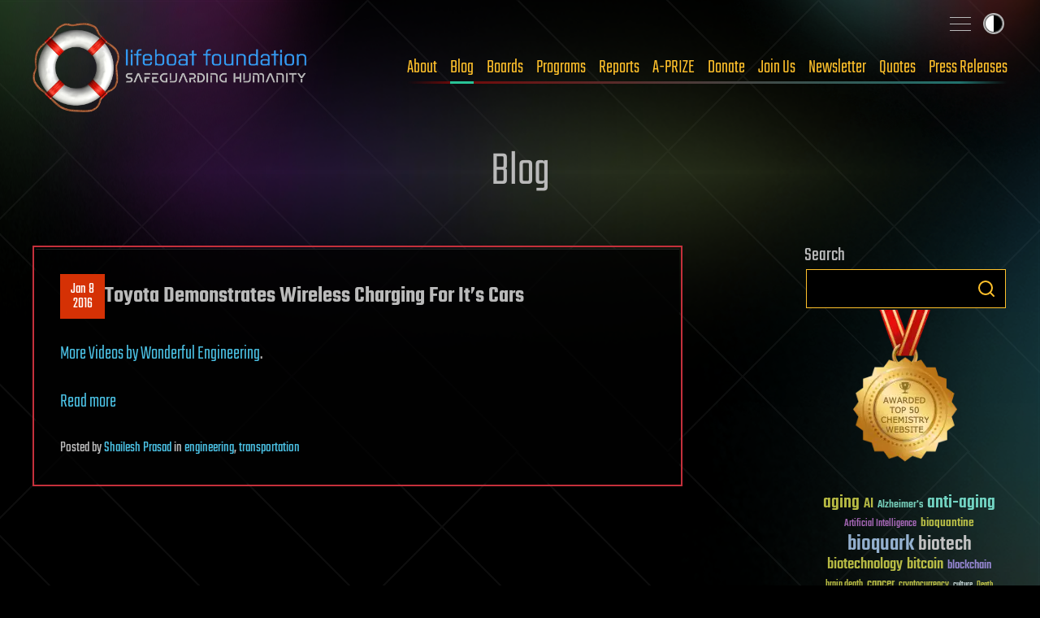

--- FILE ---
content_type: text/html; charset=UTF-8
request_url: https://russian.lifeboat.com/blog/2016/01/toyota-demonstrates-wireless-charging-for-its-cars
body_size: 27386
content:
<!doctype html>
<html lang="en-US">

<head>
	<meta charset="UTF-8">
	<meta name="viewport" content="width=device-width, initial-scale=1">
	<meta property="og:site_name" content="Lifeboat News: The Blog">
	<link rel="canonical" href="https://lifeboat.com/blog/2016/01/toyota-demonstrates-wireless-charging-for-its-cars" />
	<meta property="og:url" content="https://lifeboat.com/blog/2016/01/toyota-demonstrates-wireless-charging-for-its-cars">

<meta property="og:image" content="https://lifeboat.com/blog.images/toyota-demonstrates-wireless-charging-for-its-cars.jpg" />
<meta property="og:description" content="More Videos by Wonderful Engineering. Read more" />
<title>Toyota Demonstrates Wireless Charging For It’s Cars &#8211; Lifeboat News: The Blog</title>
<meta property="og:title" content="Toyota Demonstrates Wireless Charging For It’s Cars &#8211; Lifeboat News: The Blog" />
<meta property="twitter:title" content="Toyota Demonstrates Wireless Charging For It’s Cars &#8211; Lifeboat News: The Blog" />
<meta property="og:type" content="article" />
<meta property="twitter:card" content="summary_large_image" />
<meta property="twitter:creator" content="@LifeboatHQ" />
<meta property="twitter:site" content="@LifeboatHQ" />
<meta property="twitter:description" content="More Videos by Wonderful Engineering. Read more" />
<meta property="twitter:image" content="https://lifeboat.com/blog.images/toyota-demonstrates-wireless-charging-for-its-cars.jpg" />
<meta property="article:published_time" content="2016-01-08T04:48:33-06:00" />
<meta property="article:modified_time" content="2016-01-08T04:48:33-06:00" />
<meta name="publish_date" property="og:publish_date" content="2016-01-08T04:48:33-06:00" />
<meta property="og:updated_time" content="2016-01-08T04:48:33-06:00" />
<link rel='stylesheet' id='lifeboat-fonts-css' href='/fonts/fonts.css' media='all' />
<meta name='robots' content='max-image-preview:large' />
	<style>img:is([sizes="auto" i], [sizes^="auto," i]) { contain-intrinsic-size: 3000px 1500px }</style>
	<link rel='dns-prefetch' href='//lifeboat.com' />
<link rel="alternate" type="application/rss+xml" title="Lifeboat News: The Blog &raquo; Feed" href="https://lifeboat.com/blog/feed" />
<link rel="alternate" type="application/rss+xml" title="Lifeboat News: The Blog &raquo; Comments Feed" href="https://lifeboat.com/blog/comments/feed" />
<script>
window._wpemojiSettings = {"baseUrl":"https:\/\/s.w.org\/images\/core\/emoji\/16.0.1\/72x72\/","ext":".png","svgUrl":"https:\/\/s.w.org\/images\/core\/emoji\/16.0.1\/svg\/","svgExt":".svg","source":{"concatemoji":"https:\/\/lifeboat.com\/blog\/wp-includes\/js\/wp-emoji-release.min.js"}};
/*! This file is auto-generated */
!function(s,n){var o,i,e;function c(e){try{var t={supportTests:e,timestamp:(new Date).valueOf()};sessionStorage.setItem(o,JSON.stringify(t))}catch(e){}}function p(e,t,n){e.clearRect(0,0,e.canvas.width,e.canvas.height),e.fillText(t,0,0);var t=new Uint32Array(e.getImageData(0,0,e.canvas.width,e.canvas.height).data),a=(e.clearRect(0,0,e.canvas.width,e.canvas.height),e.fillText(n,0,0),new Uint32Array(e.getImageData(0,0,e.canvas.width,e.canvas.height).data));return t.every(function(e,t){return e===a[t]})}function u(e,t){e.clearRect(0,0,e.canvas.width,e.canvas.height),e.fillText(t,0,0);for(var n=e.getImageData(16,16,1,1),a=0;a<n.data.length;a++)if(0!==n.data[a])return!1;return!0}function f(e,t,n,a){switch(t){case"flag":return n(e,"\ud83c\udff3\ufe0f\u200d\u26a7\ufe0f","\ud83c\udff3\ufe0f\u200b\u26a7\ufe0f")?!1:!n(e,"\ud83c\udde8\ud83c\uddf6","\ud83c\udde8\u200b\ud83c\uddf6")&&!n(e,"\ud83c\udff4\udb40\udc67\udb40\udc62\udb40\udc65\udb40\udc6e\udb40\udc67\udb40\udc7f","\ud83c\udff4\u200b\udb40\udc67\u200b\udb40\udc62\u200b\udb40\udc65\u200b\udb40\udc6e\u200b\udb40\udc67\u200b\udb40\udc7f");case"emoji":return!a(e,"\ud83e\udedf")}return!1}function g(e,t,n,a){var r="undefined"!=typeof WorkerGlobalScope&&self instanceof WorkerGlobalScope?new OffscreenCanvas(300,150):s.createElement("canvas"),o=r.getContext("2d",{willReadFrequently:!0}),i=(o.textBaseline="top",o.font="600 32px Arial",{});return e.forEach(function(e){i[e]=t(o,e,n,a)}),i}function t(e){var t=s.createElement("script");t.src=e,t.defer=!0,s.head.appendChild(t)}"undefined"!=typeof Promise&&(o="wpEmojiSettingsSupports",i=["flag","emoji"],n.supports={everything:!0,everythingExceptFlag:!0},e=new Promise(function(e){s.addEventListener("DOMContentLoaded",e,{once:!0})}),new Promise(function(t){var n=function(){try{var e=JSON.parse(sessionStorage.getItem(o));if("object"==typeof e&&"number"==typeof e.timestamp&&(new Date).valueOf()<e.timestamp+604800&&"object"==typeof e.supportTests)return e.supportTests}catch(e){}return null}();if(!n){if("undefined"!=typeof Worker&&"undefined"!=typeof OffscreenCanvas&&"undefined"!=typeof URL&&URL.createObjectURL&&"undefined"!=typeof Blob)try{var e="postMessage("+g.toString()+"("+[JSON.stringify(i),f.toString(),p.toString(),u.toString()].join(",")+"));",a=new Blob([e],{type:"text/javascript"}),r=new Worker(URL.createObjectURL(a),{name:"wpTestEmojiSupports"});return void(r.onmessage=function(e){c(n=e.data),r.terminate(),t(n)})}catch(e){}c(n=g(i,f,p,u))}t(n)}).then(function(e){for(var t in e)n.supports[t]=e[t],n.supports.everything=n.supports.everything&&n.supports[t],"flag"!==t&&(n.supports.everythingExceptFlag=n.supports.everythingExceptFlag&&n.supports[t]);n.supports.everythingExceptFlag=n.supports.everythingExceptFlag&&!n.supports.flag,n.DOMReady=!1,n.readyCallback=function(){n.DOMReady=!0}}).then(function(){return e}).then(function(){var e;n.supports.everything||(n.readyCallback(),(e=n.source||{}).concatemoji?t(e.concatemoji):e.wpemoji&&e.twemoji&&(t(e.twemoji),t(e.wpemoji)))}))}((window,document),window._wpemojiSettings);
</script>
<style id='wp-emoji-styles-inline-css'>

	img.wp-smiley, img.emoji {
		display: inline !important;
		border: none !important;
		box-shadow: none !important;
		height: 1em !important;
		width: 1em !important;
		margin: 0 0.07em !important;
		vertical-align: -0.1em !important;
		background: none !important;
		padding: 0 !important;
	}
</style>
<link rel='stylesheet' id='wp-block-library-css' href='https://lifeboat.com/blog/wp-includes/css/dist/block-library/style.min.css' media='all' />
<style id='classic-theme-styles-inline-css'>
/*! This file is auto-generated */
.wp-block-button__link{color:#fff;background-color:#32373c;border-radius:9999px;box-shadow:none;text-decoration:none;padding:calc(.667em + 2px) calc(1.333em + 2px);font-size:1.125em}.wp-block-file__button{background:#32373c;color:#fff;text-decoration:none}
</style>
<style id='global-styles-inline-css'>
:root{--wp--preset--aspect-ratio--square: 1;--wp--preset--aspect-ratio--4-3: 4/3;--wp--preset--aspect-ratio--3-4: 3/4;--wp--preset--aspect-ratio--3-2: 3/2;--wp--preset--aspect-ratio--2-3: 2/3;--wp--preset--aspect-ratio--16-9: 16/9;--wp--preset--aspect-ratio--9-16: 9/16;--wp--preset--color--black: #000000;--wp--preset--color--cyan-bluish-gray: #abb8c3;--wp--preset--color--white: #ffffff;--wp--preset--color--pale-pink: #f78da7;--wp--preset--color--vivid-red: #cf2e2e;--wp--preset--color--luminous-vivid-orange: #ff6900;--wp--preset--color--luminous-vivid-amber: #fcb900;--wp--preset--color--light-green-cyan: #7bdcb5;--wp--preset--color--vivid-green-cyan: #00d084;--wp--preset--color--pale-cyan-blue: #8ed1fc;--wp--preset--color--vivid-cyan-blue: #0693e3;--wp--preset--color--vivid-purple: #9b51e0;--wp--preset--gradient--vivid-cyan-blue-to-vivid-purple: linear-gradient(135deg,rgba(6,147,227,1) 0%,rgb(155,81,224) 100%);--wp--preset--gradient--light-green-cyan-to-vivid-green-cyan: linear-gradient(135deg,rgb(122,220,180) 0%,rgb(0,208,130) 100%);--wp--preset--gradient--luminous-vivid-amber-to-luminous-vivid-orange: linear-gradient(135deg,rgba(252,185,0,1) 0%,rgba(255,105,0,1) 100%);--wp--preset--gradient--luminous-vivid-orange-to-vivid-red: linear-gradient(135deg,rgba(255,105,0,1) 0%,rgb(207,46,46) 100%);--wp--preset--gradient--very-light-gray-to-cyan-bluish-gray: linear-gradient(135deg,rgb(238,238,238) 0%,rgb(169,184,195) 100%);--wp--preset--gradient--cool-to-warm-spectrum: linear-gradient(135deg,rgb(74,234,220) 0%,rgb(151,120,209) 20%,rgb(207,42,186) 40%,rgb(238,44,130) 60%,rgb(251,105,98) 80%,rgb(254,248,76) 100%);--wp--preset--gradient--blush-light-purple: linear-gradient(135deg,rgb(255,206,236) 0%,rgb(152,150,240) 100%);--wp--preset--gradient--blush-bordeaux: linear-gradient(135deg,rgb(254,205,165) 0%,rgb(254,45,45) 50%,rgb(107,0,62) 100%);--wp--preset--gradient--luminous-dusk: linear-gradient(135deg,rgb(255,203,112) 0%,rgb(199,81,192) 50%,rgb(65,88,208) 100%);--wp--preset--gradient--pale-ocean: linear-gradient(135deg,rgb(255,245,203) 0%,rgb(182,227,212) 50%,rgb(51,167,181) 100%);--wp--preset--gradient--electric-grass: linear-gradient(135deg,rgb(202,248,128) 0%,rgb(113,206,126) 100%);--wp--preset--gradient--midnight: linear-gradient(135deg,rgb(2,3,129) 0%,rgb(40,116,252) 100%);--wp--preset--font-size--small: 13px;--wp--preset--font-size--medium: 20px;--wp--preset--font-size--large: 36px;--wp--preset--font-size--x-large: 42px;--wp--preset--spacing--20: 0.44rem;--wp--preset--spacing--30: 0.67rem;--wp--preset--spacing--40: 1rem;--wp--preset--spacing--50: 1.5rem;--wp--preset--spacing--60: 2.25rem;--wp--preset--spacing--70: 3.38rem;--wp--preset--spacing--80: 5.06rem;--wp--preset--shadow--natural: 6px 6px 9px rgba(0, 0, 0, 0.2);--wp--preset--shadow--deep: 12px 12px 50px rgba(0, 0, 0, 0.4);--wp--preset--shadow--sharp: 6px 6px 0px rgba(0, 0, 0, 0.2);--wp--preset--shadow--outlined: 6px 6px 0px -3px rgba(255, 255, 255, 1), 6px 6px rgba(0, 0, 0, 1);--wp--preset--shadow--crisp: 6px 6px 0px rgba(0, 0, 0, 1);}:where(.is-layout-flex){gap: 0.5em;}:where(.is-layout-grid){gap: 0.5em;}body .is-layout-flex{display: flex;}.is-layout-flex{flex-wrap: wrap;align-items: center;}.is-layout-flex > :is(*, div){margin: 0;}body .is-layout-grid{display: grid;}.is-layout-grid > :is(*, div){margin: 0;}:where(.wp-block-columns.is-layout-flex){gap: 2em;}:where(.wp-block-columns.is-layout-grid){gap: 2em;}:where(.wp-block-post-template.is-layout-flex){gap: 1.25em;}:where(.wp-block-post-template.is-layout-grid){gap: 1.25em;}.has-black-color{color: var(--wp--preset--color--black) !important;}.has-cyan-bluish-gray-color{color: var(--wp--preset--color--cyan-bluish-gray) !important;}.has-white-color{color: var(--wp--preset--color--white) !important;}.has-pale-pink-color{color: var(--wp--preset--color--pale-pink) !important;}.has-vivid-red-color{color: var(--wp--preset--color--vivid-red) !important;}.has-luminous-vivid-orange-color{color: var(--wp--preset--color--luminous-vivid-orange) !important;}.has-luminous-vivid-amber-color{color: var(--wp--preset--color--luminous-vivid-amber) !important;}.has-light-green-cyan-color{color: var(--wp--preset--color--light-green-cyan) !important;}.has-vivid-green-cyan-color{color: var(--wp--preset--color--vivid-green-cyan) !important;}.has-pale-cyan-blue-color{color: var(--wp--preset--color--pale-cyan-blue) !important;}.has-vivid-cyan-blue-color{color: var(--wp--preset--color--vivid-cyan-blue) !important;}.has-vivid-purple-color{color: var(--wp--preset--color--vivid-purple) !important;}.has-black-background-color{background-color: var(--wp--preset--color--black) !important;}.has-cyan-bluish-gray-background-color{background-color: var(--wp--preset--color--cyan-bluish-gray) !important;}.has-white-background-color{background-color: var(--wp--preset--color--white) !important;}.has-pale-pink-background-color{background-color: var(--wp--preset--color--pale-pink) !important;}.has-vivid-red-background-color{background-color: var(--wp--preset--color--vivid-red) !important;}.has-luminous-vivid-orange-background-color{background-color: var(--wp--preset--color--luminous-vivid-orange) !important;}.has-luminous-vivid-amber-background-color{background-color: var(--wp--preset--color--luminous-vivid-amber) !important;}.has-light-green-cyan-background-color{background-color: var(--wp--preset--color--light-green-cyan) !important;}.has-vivid-green-cyan-background-color{background-color: var(--wp--preset--color--vivid-green-cyan) !important;}.has-pale-cyan-blue-background-color{background-color: var(--wp--preset--color--pale-cyan-blue) !important;}.has-vivid-cyan-blue-background-color{background-color: var(--wp--preset--color--vivid-cyan-blue) !important;}.has-vivid-purple-background-color{background-color: var(--wp--preset--color--vivid-purple) !important;}.has-black-border-color{border-color: var(--wp--preset--color--black) !important;}.has-cyan-bluish-gray-border-color{border-color: var(--wp--preset--color--cyan-bluish-gray) !important;}.has-white-border-color{border-color: var(--wp--preset--color--white) !important;}.has-pale-pink-border-color{border-color: var(--wp--preset--color--pale-pink) !important;}.has-vivid-red-border-color{border-color: var(--wp--preset--color--vivid-red) !important;}.has-luminous-vivid-orange-border-color{border-color: var(--wp--preset--color--luminous-vivid-orange) !important;}.has-luminous-vivid-amber-border-color{border-color: var(--wp--preset--color--luminous-vivid-amber) !important;}.has-light-green-cyan-border-color{border-color: var(--wp--preset--color--light-green-cyan) !important;}.has-vivid-green-cyan-border-color{border-color: var(--wp--preset--color--vivid-green-cyan) !important;}.has-pale-cyan-blue-border-color{border-color: var(--wp--preset--color--pale-cyan-blue) !important;}.has-vivid-cyan-blue-border-color{border-color: var(--wp--preset--color--vivid-cyan-blue) !important;}.has-vivid-purple-border-color{border-color: var(--wp--preset--color--vivid-purple) !important;}.has-vivid-cyan-blue-to-vivid-purple-gradient-background{background: var(--wp--preset--gradient--vivid-cyan-blue-to-vivid-purple) !important;}.has-light-green-cyan-to-vivid-green-cyan-gradient-background{background: var(--wp--preset--gradient--light-green-cyan-to-vivid-green-cyan) !important;}.has-luminous-vivid-amber-to-luminous-vivid-orange-gradient-background{background: var(--wp--preset--gradient--luminous-vivid-amber-to-luminous-vivid-orange) !important;}.has-luminous-vivid-orange-to-vivid-red-gradient-background{background: var(--wp--preset--gradient--luminous-vivid-orange-to-vivid-red) !important;}.has-very-light-gray-to-cyan-bluish-gray-gradient-background{background: var(--wp--preset--gradient--very-light-gray-to-cyan-bluish-gray) !important;}.has-cool-to-warm-spectrum-gradient-background{background: var(--wp--preset--gradient--cool-to-warm-spectrum) !important;}.has-blush-light-purple-gradient-background{background: var(--wp--preset--gradient--blush-light-purple) !important;}.has-blush-bordeaux-gradient-background{background: var(--wp--preset--gradient--blush-bordeaux) !important;}.has-luminous-dusk-gradient-background{background: var(--wp--preset--gradient--luminous-dusk) !important;}.has-pale-ocean-gradient-background{background: var(--wp--preset--gradient--pale-ocean) !important;}.has-electric-grass-gradient-background{background: var(--wp--preset--gradient--electric-grass) !important;}.has-midnight-gradient-background{background: var(--wp--preset--gradient--midnight) !important;}.has-small-font-size{font-size: var(--wp--preset--font-size--small) !important;}.has-medium-font-size{font-size: var(--wp--preset--font-size--medium) !important;}.has-large-font-size{font-size: var(--wp--preset--font-size--large) !important;}.has-x-large-font-size{font-size: var(--wp--preset--font-size--x-large) !important;}
:where(.wp-block-post-template.is-layout-flex){gap: 1.25em;}:where(.wp-block-post-template.is-layout-grid){gap: 1.25em;}
:where(.wp-block-columns.is-layout-flex){gap: 2em;}:where(.wp-block-columns.is-layout-grid){gap: 2em;}
:root :where(.wp-block-pullquote){font-size: 1.5em;line-height: 1.6;}
</style>
<link rel='stylesheet' id='new-smileys-css' href='https://lifeboat.com/blog/wp-content/plugins/new-smileys-master/new-smileys.css' media='all' />
<link rel='stylesheet' id='lifeboat-style-css' href='https://lifeboat.com/css/all.css' media='all' />
<script src="https://lifeboat.com/blog/wp-content/plugins/stop-user-enumeration/frontend/js/frontend.js" id="stop-user-enumeration-js" defer data-wp-strategy="defer"></script>
<script src="https://lifeboat.com/js/micromodal-min.js" id="lifeboat-micromodal-js"></script>
<script src="https://lifeboat.com/js/blog-min.js" id="lifeboat-blog-js"></script>
<link rel="https://api.w.org/" href="https://lifeboat.com/blog/wp-json/" /><link rel="alternate" title="JSON" type="application/json" href="https://lifeboat.com/blog/wp-json/wp/v2/posts/20549" /><link rel="EditURI" type="application/rsd+xml" title="RSD" href="https://lifeboat.com/blog/xmlrpc.php?rsd" />
<meta name="generator" content="WordPress 6.8.2" />
<link rel="canonical" href="https://lifeboat.com/blog/2016/01/toyota-demonstrates-wireless-charging-for-its-cars" />
<link rel='shortlink' href='https://lifeboat.com/blog/?p=20549' />
<link rel="alternate" title="oEmbed (JSON)" type="application/json+oembed" href="https://lifeboat.com/blog/wp-json/oembed/1.0/embed?url=https%3A%2F%2Flifeboat.com%2Fblog%2F2016%2F01%2Ftoyota-demonstrates-wireless-charging-for-its-cars" />
<link rel="alternate" title="oEmbed (XML)" type="text/xml+oembed" href="https://lifeboat.com/blog/wp-json/oembed/1.0/embed?url=https%3A%2F%2Flifeboat.com%2Fblog%2F2016%2F01%2Ftoyota-demonstrates-wireless-charging-for-its-cars&#038;format=xml" />
<script>
       window.addEventListener('load', function() {
           var width = window.innerWidth;
           document.cookie = 'screen_width=' + width;
       });
   </script> 
</head>

<body class="wp-singular post-template-default single single-post postid-20549 single-format-standard wp-theme-lifeboat inner wp no-sidebar">
		<div id="page" class="site-wrap">
		<a class="skip-link screen-reader-text" href="#primary">Skip to content</a>

		<header class="site-head">
			<div class="wrapper">
				<div class="site-head__inner">
					<a href="/" aria-label="Lifeboat Foundation - home" class="site-head__brand">Lifeboat Foundation: Safeguarding Humanity</a>
					<nav class="nav | site-head__nav | font-sans" aria-label="Primary">
						<ul class="nav__list">
							<li><a href="/ex/about">About</a> </li>
							<li><a href="/blog" data-state="active">Blog</a> </li>
							<li><a href="/ex/boards">Boards</a> </li>
							<li><a href="/ex/programs">Programs</a> </li>
							<li><a href="/ex/reports">Reports</a> </li>
							<li><a href="/ex/a-prize">A-PRIZE</a> </li>
							<li><a href="/ex/donate">Donate</a> </li>
							<li><a href="/ex/join.us">Join Us</a> </li>
							<li><a href="/newsletter.cgi">Newsletter</a> </li>
							<li><a href="/ex/quotes">Quotes</a> </li>
							<li><a href="/ex/press.releases">Press Releases</a> </li>
						</ul>
					</nav>
				</div>
				<input type="checkbox" id="sitemap-toggler" class="visually-hidden">
				<label for="sitemap-toggler"><span>Toggle sitemap</span></label>
				<nav aria-label="Secondary" class="nav | site-head__nav-secondary">
					<div>
						<h2>Lifeboat Foundation <strong>Sitemap</strong></h2>
						<form method="GET" name="GoogleForm" autocomplete="off" action="https://www.google.com/search"> <input
                                                type="hidden" name="ie" value="UTF-8"> <input type="hidden" name="oe" value="UTF-8"> <input type="hidden"
                                                name="domains" value="lifeboat.com"> <input type="hidden" name="sitesearch" value="lifeboat.com"> <input
                                                type="text" name="q" id="search_text" placeholder="Search"> <button type="submit" name="btnG">
						<svg class="icon-search" data-name="Layer 1" xmlns="http://www.w3.org/2000/svg" viewBox="0 0 20 20">
									<defs>
										<style>
											.cls-1 {
												fill: none;
												stroke: #000;
												stroke-linecap: round;
												stroke-linejoin: round;
												stroke-width: 2px;
											}
										</style>
									</defs>
									<title>icon-search</title>
									<circle class="cls-1" cx="8.5" cy="8.5" r="7.5"></circle>
									<line class="cls-1" x1="19" y1="19" x2="13.8" y2="13.8"></line>
								</svg></button> </form>
					</div>
					<ul class="site-map">
						<li class="main-areas">
							<div>
								<h3>Main Areas</h3>
								<ul>
									<li><a href="/">Home</a></li>
									<li><a href="/ex/about">About</a></li>
									<li><a href="/ex/boards">Boards</a></li>
									<li><a href="/blog">Blog</a></li>
									<li><a href="/ex/programs">Programs</a></li>
									<li><a href="/ex/reports">Reports</a></li>
									<li><a href="/ex/a-prize">A-PRIZE</a></li>
									<li><a href="/ex/donate">Donate</a></li>
									<li><a href="/ex/join.us">Join Us</a></li>
									<li><a href="/newsletter.cgi">Newsletter</a></li>
									<li><a href="/ex/quotes">Quotes</a></li>
									<li><a href="/store">Store</a></li>
									<li><a href="/ex/press.releases">Press Releases</a></li>
								</ul>
							</div>
						</li>
						<li class="current-programs">
							<div>
								<h3>Current Programs</h3>
								<ul>
									<li><a href="/ex/aishield">AIShield</a></li>
									<li><a href="/ex/asteroidshield">AsteroidShield</a></li>
									<li><a href="/ex/bioshield">BioShield</a></li>
									<li><a href="/ex/infopreserver">InfoPreserver</a></li>
									<li><a href="/ex/internetshield">InternetShield</a></li>
									<li><a href="/ex/lifepreserver">LifePreserver</a></li>
									<li><a href="/ex/lifeshieldbunkers">LifeShield Bunkers</a></li>
									<li><a href="/ex/nanoshield">NanoShield</a></li>
									<li><a href="/ex/scientificfreedomshield">ScientificFreedomShield</a></li>
									<li><a href="/ex/securitypreserver">SecurityPreserver</a></li>
									<li><a href="/ex/spacehabitats">Space Habitats</a></li>
									<li><a href="/ex/x-risks-network">X-Risks Network</a></li>
								</ul>
							</div>
						</li>
						<li class="cool-places">
							<div>
								<h3>Cool Places</h3>
								<ul>
									<li><a href="/ex/arki">Ark I</a></li>
									<li><a href="/ex/blue.beauty">Blue Beauty</a></li>
									<li><a href="/ex/em">EM Launch</a></li>
									<li><a href="/ex/getas">GETAS</a></li>
									<li><a href="/ex/song">Official Song</a></li>
								</ul>
							</div>
						</li>
						<li class="working-together">
							<div>
								<h3>Working Together</h3>
								<ul>
									<li><a href="/ex/a-500">A-500</a></li>
									<li><a href="/ex/banners">Banners</a></li>
									<li><a href="/ex/fight.aids">FightAIDS@Home</a></li>
									<li><a href="/ex/folding.home">Folding@Home</a></li>
									<li><a href="/ex/forums">Forums</a></li>
									<li><a href="/ex/500">Lifeboat 500</a></li>
									<li><a href="/ex/links">Links</a></li>
									<li><a href="/ex/openings">Openings</a></li>
									<li><a href="/ex/spokesperson">Outreach</a></li>
									<li><a href="/ex/partnerships">Partnerships</a></li>
									<li><a href="/ex/rosetta.home">Rosetta@Home</a></li>
									<li><a href="/ex/volunteer">Volunteer Work</a></li>
								</ul>
							</div>
						</li>
						<li class="about-us">
							<div>
								<h3>About Us</h3>
								<ul>
									<li><a href="/ex/bitcoin">Bitcoin Endowment Fund</a></li>
									<li><a href="/ex/boards">Boards</a></li>
									<li><a href="/ex/directors">Board of Directors</a></li>
									<li><a href="/ex/contact.us">Contact Us</a></li>
									<li><a href="/ex/donor.date.list">Donor List</a></li>
									<li><a href="/ex/faq">FAQ</a></li>
									<li><a href="/ex/finances">Finances</a></li>
									<li><a href="/ex/guardian.award">Guardian Award</a></li>
									<li><a href="/ex/ai">Interactive Friendly AI</a></li>
									<li><a href="/ex/logo">Logo</a></li>
									<li><a href="/ex/mission.statement">Mission Statement</a></li>
									<li><a href="/ex/procedures">Procedures</a></li>
									<li><a href="/ex/staff">Staff</a></li>
									<li><a href="/ex/supplemental.faq">Supplemental FAQ</a></li>
									<li><a href="/ex/timeline">Timeline</a></li>
								</ul>
							</div>
						</li>
						<li class="more-programs">
							<div>
								<h3>More Programs</h3>
								<ul>
									<li><a href="/ex/alienshield">AlienShield</a></li>
									<li><a href="/ex/antimattershield">AntimatterShield</a></li>
									<li><a href="/ex/biopreserver">BioPreserver</a></li>
									<li><a href="/ex/blackholeshield">BlackHoleShield</a></li>
									<li><a href="/ex/climateshield">ClimateShield</a></li>
									<li><a href="/ex/commpreserver">CommPreserver</a></li>
									<li><a href="/ex/energypreserver">EnergyPreserver</a></li>
									<li><a href="/ex/gammarayshield">GammaRayShield</a></li>
									<li><a href="/ex/neuroethicsshield">NeuroethicsShield</a></li>
									<li><a href="/ex/nuclearshield">NuclearShield</a></li>
									<li><a href="/ex/particleacceleratorshield">ParticleAcceleratorShield</a></li>
									<li><a href="/ex/personalitypreserver">PersonalityPreserver</a></li>
									<li><a href="/ex/seedpreserver">SeedPreserver</a></li>
									<li><a href="/ex/sunshield">SunShield</a></li>
								</ul>
							</div>
						</li>
						<li class="educational">
							<div>
								<h3>Educational</h3>
								<ul>
									<li><a href="/ex/alexa">Alexa</a></li>
									<li><a href="/ex/books">Books</a></li>
									<li><a href="/ex/brochure">Brochure</a></li>
									<li><a href="/ex/coursework">Coursework</a></li>
									<li><a href="/ex/educational.videos">Educational Videos</a></li>
									<li><a href="/ex/fellows">Fellows</a></li>
									<li><a href="/ex/grants">Grants</a></li>
									<li><a href="/ex/interviews">Interviews</a></li>
									<li><a href="/ex/press.releases">Press Releases</a></li>
									<li><a href="/ex/resources">Resources</a></li>
									<li><a href="/ex/rss">RSS Tutorial</a></li>
									<li><a href="/ex/scholarship.info">Scholarships</a></li>
									<li><a href="https://x.com/LifeboatHQ">Twitter Feed</a></li>
									<li><a href="/ex/university.outreach">University Outreach</a></li>
									<li><a href="/ex/videos">Videos</a></li>
									<li><a href="/ex/whats.new">What's New</a></li>
									<li><a href="/ex/world.news">World News</a></li>
								</ul>
							</div>
						</li>
						<li class="misc">
							<div>
								<h3>Misc</h3>
								<ul>
									<li><a href="/ex/counterterrorism">Counterterrorism</a></li>
									<li><a href="https://italian.lifeboat.com/">Italian</a></li>
									<li><a href="/ex/legal">Legal</a></li>
									<li><a href="/ex/media">Media</a></li>
									<li><a href="/ex/vendor">Member Verification</a></li>
									<li><a href="/ex/services.cgi">Membership Benefits</a></li>
									<li><a href="/ex/privacy.policy">Privacy</a></li>
									<li><a href="https://russian.lifeboat.com/">Russian</a></li>
									<li><a href="/ex/vip">VIP</a></li>
								</ul>
							</div>
							<div>
								<p class="fund-campaigns">
									<a href="http://www.indiegogo.com/lifeboatfoundation"><svg class="logo-indiegogo" xmlns="http://www.w3.org/2000/svg" viewBox="0 0 600 85.5">
											<defs>
												<style>
													.cls-1 {
														fill: #e51075;
													}
												</style>
											</defs>
											<title>logo-indiegogo</title>
											<path class="cls-1" d="M0,1.1H22.8V84.5H0ZM81.2,39.6h.3V1h21.8V84.4h-21L56.1,41.1h-.3V84.4H34.1V1h24Zm78.9,3.2c0-20.9-5.9-21.5-15.6-21.5h-7V65.2h8c8.5,0,14.6-1.4,14.6-22.4ZM114.7,1.1H143c27.2,0,40.2,7.2,40.2,41.6,0,35.1-12.8,41.7-39.9,41.7H114.6C114.7,84.4,114.7,1.1,114.7,1.1Zm76.7,0h22.8V84.5H191.4V1.1ZM402.7,65.7c12.4,0,14.2-8.4,14.2-22.2,0-13.6-1.7-22.1-14.2-22.1s-14.3,8.4-14.3,22C388.4,57.3,390.2,65.7,402.7,65.7Zm0-65.7C434.5,0,440,20.4,440,42.8s-5.6,42.6-37.3,42.6S365.3,65,365.3,42.8C365.3,20.4,370.9,0,402.7,0Zm160,65.7c12.4,0,14.2-8.4,14.2-22.2,0-13.6-1.7-22.1-14.2-22.1s-14.3,8.4-14.3,22C548.4,57.3,550.1,65.7,562.7,65.7Zm0-65.7C594.5,0,600,20.4,600,42.8s-5.6,42.6-37.3,42.6S525.2,65,525.2,42.8C525.2,20.4,530.9,0,562.7,0ZM321.5,52.3,324,34.2h33.1V84.5h-21a69.68,69.68,0,0,1-12.9,1c-28,0-34.9-17.4-34.9-42.6C288.3,14,297.8.1,327.2.1c10.6,0,20.1,2.7,26.5,6.8L341.5,25.5a30.72,30.72,0,0,0-15.3-3.8c-9,0-15,2.4-15,21.9,0,18.8,3.6,23.5,14.1,23.5,11.2,0,10.9-4.1,10.9-13.3V52.3Zm160,0L484,34.2h33.1V84.5h-21a69.68,69.68,0,0,1-12.9,1c-28,0-34.9-17.4-34.9-42.6C448.3,14,457.8.1,487.2.1c10.6,0,20,2.7,26.5,6.8L501.5,25.5a30.72,30.72,0,0,0-15.3-3.8c-9,0-15,2.4-15,21.9,0,18.8,3.6,23.5,14.1,23.5,11.2,0,10.9-4.1,10.9-13.3V52.3ZM282.3,21.4H248V32.3h25.3l-2.8,19.8H247.9V64.6h34.3V84.4H225.6V1h56.7Z"></path>
										</svg></a>
									<a href="http://www.kickstarter.com/profile/lifeboatfoundation"><svg class="logo-kickstarter" data-name="Layer 1" xmlns="http://www.w3.org/2000/svg" viewBox="0 0 1643.42 191.99">
											<defs>
												<style>
													.cls-1 {
														fill: #141d10;
													}

													.cls-2 {
														fill: #7bc043;
													}
												</style>
											</defs>
											<title>logo-kickstarter</title>
											<g>
												<path class="cls-1" d="M60,66.57l33.88-49.1Q103.54,3.61,118.74,3.6a29.82,29.82,0,0,1,21.48,8.81,28.34,28.34,0,0,1,9.07,21.08,27.45,27.45,0,0,1-4.8,16L113.94,93.92l37.35,47.37a25.83,25.83,0,0,1,5.61,16.54,29.76,29.76,0,0,1-8.81,21.55,28.76,28.76,0,0,1-21.35,9q-13.74,0-20.94-8.94L60,122.34v31.49q0,13.48-4.67,20.95-8.55,13.6-24.82,13.6-14.81,0-23-10Q0,169.17,0,154V37.22q0-14.4,7.74-23.74Q15.87,3.61,30.15,3.6a29.54,29.54,0,0,1,22.68,9.88,25.09,25.09,0,0,1,6.41,11.07Q60,28,60,37.49Zm168.3-25.74v113q0,14.68-7.6,24.15-8.15,10.41-22.55,10.4a29.28,29.28,0,0,1-22.28-9.73q-7.6-8.15-7.6-24.82v-113q0-18.94,7.6-27.49,8.67-9.73,22.28-9.74t22.28,9.61Q228.35,22,228.34,40.83ZM336.39,0q33.21-.13,61.1,22.28,21.88,17.61,21.88,36.42,0,16-13.34,24.82a29.25,29.25,0,0,1-16.55,5.07,29.94,29.94,0,0,1-14-3.47q-2.81-1.47-13.88-13.48a35.28,35.28,0,0,0-50.76-.86,34.84,34.84,0,0,0-10.08,25.28,34.67,34.67,0,0,0,10.08,25.15,33.33,33.33,0,0,0,24.88,10.34q12.27,0,22.81-8.27,6.54-6.27,12.94-12.54,6.94-6,17.61-6a29.75,29.75,0,0,1,21.28,8.61,27.78,27.78,0,0,1,9,20.88q0,16.68-19.61,33.75-27.5,24-63.51,24a95.92,95.92,0,0,1-42-9.48,94.57,94.57,0,0,1-39.69-35.29,93.23,93.23,0,0,1-14.74-50.9q0-41.34,30.69-70.43Q297.55.26,336.39,0ZM490.48,66.57l33.89-49.1Q534,3.61,549.19,3.6a29.82,29.82,0,0,1,21.48,8.81,28.34,28.34,0,0,1,9.07,21.08,27.45,27.45,0,0,1-4.8,16L544.39,93.92l37.35,47.37a25.83,25.83,0,0,1,5.61,16.54,29.76,29.76,0,0,1-8.81,21.55,28.76,28.76,0,0,1-21.35,9q-13.74,0-20.94-8.94l-45.77-57.1v31.49q0,13.48-4.67,20.95-8.54,13.6-24.81,13.6-14.81,0-22.95-10-7.6-9.21-7.6-24.42V37.22q0-14.4,7.74-23.74,8.13-9.87,22.41-9.88a29.54,29.54,0,0,1,22.68,9.88,25,25,0,0,1,6.4,11.07q.81,3.47.8,12.94Z"></path>
												<path class="cls-2" d="M624.91,118.21q10,0,21.35,8.8,14.15,11.08,19.35,11.07,7.74,0,7.73-8,0-4.4-4.53-7.47-2.4-1.6-26.95-10.27Q601.71,98.2,601.7,60q0-28.81,21.21-45.49Q641.45,0,668.81,0q23.61,0,41.09,11.27t17.48,29q0,10.68-6.61,17.81t-17.14,7.14q-11.07,0-24.55-10.54-8.4-6.53-12.67-6.53-7.33,0-7.34,7.2,0,6.81,18.14,12.41Q702.31,75.66,716,87q18.27,15.21,18.28,42.69,0,29.9-20.55,46.7Q694.69,192,664.14,192t-50.57-16.28q-16-12.94-16-30.29a26,26,0,0,1,7.88-19.34A27.15,27.15,0,0,1,624.91,118.21ZM785.55,60.84H769.67q-13.21,0-21.88-7.2Q738.58,45.9,738.58,33a28.27,28.27,0,0,1,4.34-14.88A24.52,24.52,0,0,1,754.13,7.94q6.87-3,32.62-3h60.57q22.27,0,28.82,2.67a24.49,24.49,0,0,1,11.67,10.07,27.84,27.84,0,0,1,4.47,15q0,12.41-9.87,21.62-7.06,6.52-23.08,6.53H845.58v90.72q0,14.82-5.07,22.95-8.53,13.61-24.68,13.61T791,175.71q-5.47-7.74-5.47-23.48Zm146,102.6q-4.28,10.13-8.81,15.07a28.79,28.79,0,0,1-22,9.87q-15.88,0-24.68-12.81a29.49,29.49,0,0,1-5.21-17.07,37.34,37.34,0,0,1,3.74-15.88l57-121.27Q939.78,3.6,959.12,3.6q19.62,0,28.15,18.28l57.51,122.21a33.88,33.88,0,0,1,3.47,14.54,30,30,0,0,1-30.16,29.75q-11.61,0-19.34-7.2-5.75-5.33-11.48-17.74Zm249.42-46.57,14.13,22.68a36.5,36.5,0,0,1,5.88,19.48,27.84,27.84,0,0,1-8.74,21,29.88,29.88,0,0,1-21.41,8.33q-16.29,0-24.69-13.87L1121,133.42V158.1a30.08,30.08,0,0,1-8.34,21.48,27.7,27.7,0,0,1-21,8.8q-15.48,0-23.48-11.07-7.2-9.74-7.2-25.62V39.49q0-34.54,37.22-34.55h38.16a61.34,61.34,0,0,1,35,10.87A64,64,0,0,1,1194.93,44a66.17,66.17,0,0,1,5.61,26.28Q1200.54,95,1180.93,116.87Zm71.34-56h-15.88q-13.2,0-21.87-7.2-9.21-7.74-9.21-20.68a28.35,28.35,0,0,1,4.33-14.88,24.52,24.52,0,0,1,11.21-10.14q6.87-3,32.62-3H1314q22.28,0,28.82,2.67a24.51,24.51,0,0,1,11.68,10.07,27.92,27.92,0,0,1,4.46,15q0,12.41-9.87,21.62-7.07,6.52-23.08,6.53h-13.74v90.72q0,14.82-5.07,22.95-8.54,13.61-24.68,13.61t-24.82-12.41q-5.48-7.74-5.47-23.48Zm178,69.91h27.28q16.92,0,25.17,6.94a26.73,26.73,0,0,1,9.72,21.34q0,13.35-9.74,21.62-7.61,6.4-25,6.4H1410.9q-16.55,0-22.68-2.53-12-4.94-15.87-16.15-2.41-7.2-2.4-23.61v-99c0-8.28.26-13.83.79-16.68a27.77,27.77,0,0,1,7.08-14.68,29.11,29.11,0,0,1,16.27-8.68q4.67-.78,19-.79h35.89q14.67,0,17.08.27,9.6.93,15.73,5.6,11,8.27,11,21.61,0,14.4-9.59,22-8.52,6.8-23.3,6.8h-29.55V73.65h23.55q10.37,0,17.16,5.47,7.18,5.86,7.19,16.14,0,21.75-26.48,21.75h-21.42Zm193.16-13.88,14.14,22.68a36.58,36.58,0,0,1,5.87,19.48,27.84,27.84,0,0,1-8.74,21,29.88,29.88,0,0,1-21.41,8.33q-16.29,0-24.68-13.87l-25.09-41.09V158.1a30.08,30.08,0,0,1-8.34,21.48,27.7,27.7,0,0,1-21,8.8q-15.48,0-23.48-11.07-7.2-9.74-7.2-25.62V39.49q0-34.54,37.22-34.55h38.15a61.33,61.33,0,0,1,35,10.87A64,64,0,0,1,1637.41,44,66.17,66.17,0,0,1,1643,70.31Q1643,95,1623.41,116.87Z"></path>
											</g>
										</svg></a>
								</p>
								<ul class="social">
									<li> <a href="https://www.facebook.com/groups/lifeboatfoundation" aria-label="Facebook"><svg class="icon-facebook" data-name="Layer 1" xmlns="http://www.w3.org/2000/svg" viewBox="0 0 114.32 125.82">
												<title>icon-facebook</title>
												<path d="M57.16,8a12,12,0,0,1,6,1.61l37.16,21.45a12,12,0,0,1,6,10.39V84.36a12,12,0,0,1-6,10.39L63.16,116.21a12,12,0,0,1-12,0L14,94.76A12,12,0,0,1,8,84.37V41.46a12,12,0,0,1,6-10.39L51.16,9.61a12,12,0,0,1,6-1.61m0-8a20,20,0,0,0-10,2.68L10,24.14A20,20,0,0,0,0,41.46v42.9a20,20,0,0,0,10,17.32l37.16,21.46a20,20,0,0,0,20,0l37.16-21.45a20,20,0,0,0,10-17.32V41.46a20,20,0,0,0-10-17.32L67.16,2.68A20,20,0,0,0,57.16,0Z"></path>
												<path d="M 70.2,66.6 72,55 H 60.8 v -7.6 c 0,-3.2 1.6,-6.3 6.6,-6.3 h 5.1 v -9.9 c 0,0 -4.6,-0.8 -9,-0.8 -9.3,0 -15.3,5.6 -15.3,15.7 V 55 H 38 V 66.6 H 48.2 V 94.7 H 60.8 V 66.6 Z"></path>
											</svg></a> </li>
									<li><a href="https://x.com/LifeboatHQ" aria-label="Twitter"><svg class="icon-twitter" data-name="Layer 1" xmlns="http://www.w3.org/2000/svg" viewBox="0 0 114.32 125.82">
												<title>icon-twitter</title>
												<path d="M57.16,8a12,12,0,0,1,6,1.61l37.16,21.45a12,12,0,0,1,6,10.39V84.36a12,12,0,0,1-6,10.39L63.16,116.21a12,12,0,0,1-12,0L14,94.76A12,12,0,0,1,8,84.37V41.46a12,12,0,0,1,6-10.39L51.16,9.61a12,12,0,0,1,6-1.61m0-8a20,20,0,0,0-10,2.68L10,24.14A20,20,0,0,0,0,41.46v42.9a20,20,0,0,0,10,17.32l37.16,21.46a20,20,0,0,0,20,0l37.16-21.45a20,20,0,0,0,10-17.32V41.46a20,20,0,0,0-10-17.32L67.16,2.68A20,20,0,0,0,57.16,0Z"></path>
												<path d="m 76.9,34.8 h 9.8 l -21.4,24.3 25,33.1 H 70.6 L 55.3,72.1 37.7,92.2 H 27.9 L 50.6,66.1 26.6,34.7 h 20.1 l 13.9,18.4 z m -3.4,51.7 h 5.4 l -35,-46.2 h -5.8 z"></path>
											</svg></a></li>
									<li><a href="https://www.linkedin.com/groups/35656" aria-label="LinkedIn"><svg class="icon-linkedin" data-name="Layer 1" xmlns="http://www.w3.org/2000/svg" viewBox="0 0 114.32 125.82">
												<title>icon-linkedin</title>
												<path d="M57.16,8a12,12,0,0,1,6,1.61l37.16,21.45a12,12,0,0,1,6,10.39V84.36a12,12,0,0,1-6,10.39L63.16,116.21a12,12,0,0,1-12,0L14,94.76A12,12,0,0,1,8,84.37V41.46a12,12,0,0,1,6-10.39L51.16,9.61a12,12,0,0,1,6-1.61m0-8a20,20,0,0,0-10,2.68L10,24.14A20,20,0,0,0,0,41.46v42.9a20,20,0,0,0,10,17.32l37.16,21.46a20,20,0,0,0,20,0l37.16-21.45a20,20,0,0,0,10-17.32V41.46a20,20,0,0,0-10-17.32L67.16,2.68A20,20,0,0,0,57.16,0Z"></path>
												<path d="M85.16,30.91h-56a4,4,0,0,0-4,4v56a4,4,0,0,0,4,4h56a4,4,0,0,0,4-4v-56A4,4,0,0,0,85.16,30.91Zm-40,54h-10v-30h10Zm-5-34a6,6,0,1,1,6-6A6,6,0,0,1,40.16,50.91Zm39,34h-10v-20c0-1.66-2.24-3-5-3-4,0-5,5.34-5,7v16h-10v-30h10v7c0-5,4.48-7,10-7a10,10,0,0,1,10,10Z"></path>
											</svg></a></li>
									<li><a href="https://youtube.com/LifeboatHQ" aria-label="YouTube"><svg class="icon-youtube" data-name="Layer 1" xmlns="http://www.w3.org/2000/svg" viewBox="0 0 114.32 125.82">
												<title>icon-yt</title>
												<path d="M57.16,8a12,12,0,0,1,6,1.61l37.16,21.45a12,12,0,0,1,6,10.39V84.36a12,12,0,0,1-6,10.39L63.16,116.21a12,12,0,0,1-12,0L14,94.76A12,12,0,0,1,8,84.37V41.46a12,12,0,0,1,6-10.39L51.16,9.61a12,12,0,0,1,6-1.61m0-8a20,20,0,0,0-10,2.68L10,24.14A20,20,0,0,0,0,41.46v42.9a20,20,0,0,0,10,17.32l37.16,21.46a20,20,0,0,0,20,0l37.16-21.45a20,20,0,0,0,10-17.32V41.46a20,20,0,0,0-10-17.32L67.16,2.68A20,20,0,0,0,57.16,0Z"></path>
  												<path d="m 95.2,48.8 c -0.9,-3.4 -3.6,-6.1 -7,-7 -6.2,-1.7 -31,-1.7 -31,-1.7 0,0 -24.8,0 -31,1.7 -3.4,0.9 -6.1,3.6 -7,7 -1.7,6.2 -1.7,16.1 -1.7,16.1 0,0 0,9.9 1.7,16.1 0.9,3.4 3.6,6.1 7,7 6.2,1.7 31,1.7 31,1.7 0,0 24.8,0 31,-1.7 3.4,-0.9 6.1,-3.6 7,-7 1.7,-6.2 1.7,-16.1 1.7,-16.1 0,0 0,-9.9 -1.7,-16.1 z m -46,26.5 V 51.5 l 21.7,11.9 z" />
											</svg></a></li>
									<li><a href="https://rumble.com/LifeboatHQ" aria-label="Rumble"><svg class="icon-rumble" data-name="Layer 1" xmlns="http://www.w3.org/2000/svg" viewBox="0 0 114.32 125.82">
												<title>icon-rumble</title>
												<path d="M57.16,8a12,12,0,0,1,6,1.61l37.16,21.45a12,12,0,0,1,6,10.39V84.36a12,12,0,0,1-6,10.39L63.16,116.21a12,12,0,0,1-12,0L14,94.76A12,12,0,0,1,8,84.37V41.46a12,12,0,0,1,6-10.39L51.16,9.61a12,12,0,0,1,6-1.61m0-8a20,20,0,0,0-10,2.68L10,24.14A20,20,0,0,0,0,41.46v42.9a20,20,0,0,0,10,17.32l37.16,21.46a20,20,0,0,0,20,0l37.16-21.45a20,20,0,0,0,10-17.32V41.46a20,20,0,0,0-10-17.32L67.16,2.68A20,20,0,0,0,57.16,0Z"></path>
												<path d="m 57.2,8 c 2.1,0 4.2,0.6 6,1.6 l 37.2,21.5 c 3.7,2.1 6,6.1 6,10.4 v 42.9 c 0,4.3 -2.3,8.2 -6,10.4 l -37.2,21.4 c -3.7,2.1 -8.3,2.1 -12,0 L 14,94.7 C 10.3,92.6 8,88.6 8,84.3 V 41.4 C 8,37.1 10.3,33.2 14,31 L 51.2,9.6 C 53,8.5 55.1,8 57.2,8 m 0,-8 c -3.5,0 -7,0.9 -10,2.7 L 10,24.1 C 3.8,27.7 0,34.3 0,41.4 v 42.9 c 0,7.1 3.8,13.7 10,17.3 l 37.2,21.5 c 6.2,3.6 13.8,3.6 20,0 l 37.2,-21.5 c 6.2,-3.6 10,-10.2 10,-17.3 V 41.4 c 0,-7.1 -3.8,-13.7 -10,-17.3 L 67.2,2.7 C 64.2,0.9 60.7,0 57.2,0 Z" />
		  										<path d="m 65.7,67.9 c 2.2,-1.8 2.2,-5.2 0,-7 C 62.5,58.3 59.1,56 55.4,54.2 52.8,53 50,54.7 49.6,57.6 c -0.6,4.5 -0.7,8.9 -0.3,13.2 0.3,2.9 3.1,4.7 5.7,3.6 3.8,-1.6 7.4,-3.8 10.7,-6.5 z M 82.3,55 c 4.9,5.3 4.9,13.5 0,18.9 C 73.9,83.1 63,89.7 50.9,92.7 44.5,94.3 37.9,90.5 36.1,84.1 32.4,71.6 33,57.5 36.5,45 c 1.9,-6.6 8,-10.7 14.4,-9.2 11.9,2.8 23,10 31.4,19.2 z" />
											</svg></a></li>
								</ul>
							</div>
						</li>
					</ul>
				</nav>
				<a role="presentation" id="theme-toggler" class="dark">Toggle light / dark theme</a>
			</div>
		</header>
		<div class="wrapper">
			<div class="inner-intro">
				<h1><a href="https://lifeboat.com/blog">Blog</a></h1>
			</div>
			<div class="inner-content mobile-reverse-order">

	<main id="primary" class="site-main">

		
<article id="post-20549" class="post-20549 post type-post status-publish format-standard hentry category-engineering category-transportation">
  <figure class="entry-thumbnail">
    <a href="https://lifeboat.com/blog/2016/01/toyota-demonstrates-wireless-charging-for-its-cars" class="thumbnail-wrapper"><img src="" alt="" /></a>  </figure>
  <div class="entry-details">
    <header class="entry-header">
      <span class="posted-on"><time class="entry-date published updated" datetime="2016-01-08T04:48:33-06:00"><a href="https://lifeboat.com/blog/2016/01/toyota-demonstrates-wireless-charging-for-its-cars" rel="bookmark">Jan 8<br />2016</a></time></span>      <h1 class="entry-title">Toyota Demonstrates Wireless Charging For It’s Cars</h1>    </header><!-- .entry-header -->
        <div class="entry-content">
      <p></p>
<div class="fb-video" data-href="https://www.facebook.com/facebook/videos/960651880693492" data-width="625" data-allowfullscreen="true" data-autoplay="true"></div>
<p><a href="https://www.facebook.com/WonderfulEngineering/videos?fref=photo">More Videos by Wonderful Engineering</a>.</p>
<p><a href="https://www.facebook.com/WonderfulEngineering/videos/960651880693492/" target="_blank">Read more</a></p>
          </div><!-- .entry-content -->
    <footer class="entry-footer">
              <div class="entry-meta">
          <p>Posted <span class="byline"> by <span class="author vcard"><a class="url fn n" href="https://lifeboat.com/blog/author/shailesh-prasad">Shailesh Prasad</a></span></span> <span class="cat-links">in <a href="https://lifeboat.com/blog/category/engineering" rel="category tag">engineering</a>, <a href="https://lifeboat.com/blog/category/transportation" rel="category tag">transportation</a></span></p>
        </div><!-- .entry-meta -->
                </footer>
  </div>
</article><!-- #post-20549 -->

	</main><!-- #main -->


<aside id="secondary" class="widget-area">
            <div class="widget search">
              <h4>Search</h4>
              <form action="https://lifeboat.com/blog" method="get">
               <fieldset>
                  <input type="text" name="s" />
                  <button type="submit">Search</button>
               </fieldset>
              </form>
            </div>

	<div class="widget chemistry">
		<a href="https://web.archive.org/web/20161205193550/http://blog.feedspot.com/chemistry_websites/" title="Chemistry Websites"><img src="/images/blog/top.50.chemistry.webp"></img></a>
	</div>

        	<div class="widget tag-cloud" id="top_50_chemistry">
		<ul>
<ul class='wp-tag-cloud' role='list'>
	<li><a href="/blog/tag/aging" class="tag-cloud-link tag-link-0 tag-link-position-1" style="font-size: 18.923076923077pt;" aria-label="aging (123 items)">aging</a></li>
	<li><a href="/blog/tag/ai" class="tag-cloud-link tag-link-0 tag-link-position-2" style="font-size: 14.153846153846pt;" aria-label="AI (59 items)">AI</a></li>
	<li><a href="/blog/tag/alzheimers" class="tag-cloud-link tag-link-11 tag-link-position-3" style="font-size: 10.923076923077pt;" aria-label="Alzheimer&#039;s (36 items)">Alzheimer&#039;s</a></li>
	<li><a href="/blog/tag/anti-aging" class="tag-cloud-link tag-link-7 tag-link-position-4" style="font-size: 18.461538461538pt;" aria-label="anti-aging (115 items)">anti-aging</a></li>
	<li><a href="/blog/tag/artificial-intelligence" class="tag-cloud-link tag-link-17 tag-link-position-5" style="font-size: 9.5384615384615pt;" aria-label="Artificial Intelligence (29 items)">Artificial Intelligence</a></li>
	<li><a href="/blog/tag/bioquantine" class="tag-cloud-link tag-link-0 tag-link-position-6" style="font-size: 13.076923076923pt;" aria-label="bioquantine (50 items)">bioquantine</a></li>
	<li><a href="/blog/tag/bioquark" class="tag-cloud-link tag-link-5 tag-link-position-7" style="font-size: 21.846153846154pt;" aria-label="bioquark (189 items)">bioquark</a></li>
	<li><a href="/blog/tag/biotech" class="tag-cloud-link tag-link-29 tag-link-position-8" style="font-size: 20.615384615385pt;" aria-label="biotech (159 items)">biotech</a></li>
	<li><a href="/blog/tag/biotechnology" class="tag-cloud-link tag-link-0 tag-link-position-9" style="font-size: 15.692307692308pt;" aria-label="biotechnology (74 items)">biotechnology</a></li>
	<li><a href="/blog/tag/bitcoin" class="tag-cloud-link tag-link-0 tag-link-position-10" style="font-size: 16pt;" aria-label="bitcoin (78 items)">bitcoin</a></li>
	<li><a href="/blog/tag/blockchain" class="tag-cloud-link tag-link-21 tag-link-position-11" style="font-size: 11.692307692308pt;" aria-label="blockchain (41 items)">blockchain</a></li>
	<li><a href="/blog/tag/brain-death" class="tag-cloud-link tag-link-0 tag-link-position-12" style="font-size: 9.5384615384615pt;" aria-label="brain death (29 items)">brain death</a></li>
	<li><a href="/blog/tag/cancer" class="tag-cloud-link tag-link-0 tag-link-position-13" style="font-size: 11.692307692308pt;" aria-label="cancer (41 items)">cancer</a></li>
	<li><a href="/blog/tag/cryptocurrency" class="tag-cloud-link tag-link-0 tag-link-position-14" style="font-size: 9.6923076923077pt;" aria-label="cryptocurrency (30 items)">cryptocurrency</a></li>
	<li><a href="/blog/tag/culture" class="tag-cloud-link tag-link-30 tag-link-position-15" style="font-size: 8.3076923076923pt;" aria-label="culture (24 items)">culture</a></li>
	<li><a href="/blog/tag/death" class="tag-cloud-link tag-link-0 tag-link-position-16" style="font-size: 8.4615384615385pt;" aria-label="Death (25 items)">Death</a></li>
	<li><a href="/blog/tag/existential-risks" class="tag-cloud-link tag-link-30 tag-link-position-17" style="font-size: 10.923076923077pt;" aria-label="existential risks (36 items)">existential risks</a></li>
	<li><a href="/blog/tag/extinction" class="tag-cloud-link tag-link-0 tag-link-position-18" style="font-size: 9.6923076923077pt;" aria-label="extinction (30 items)">extinction</a></li>
	<li><a href="/blog/tag/future" class="tag-cloud-link tag-link-0 tag-link-position-19" style="font-size: 14.307692307692pt;" aria-label="future (60 items)">future</a></li>
	<li><a href="/blog/tag/futurism" class="tag-cloud-link tag-link-33 tag-link-position-20" style="font-size: 10.461538461538pt;" aria-label="futurism (34 items)">futurism</a></li>
	<li><a href="/blog/tag/google" class="tag-cloud-link tag-link-0 tag-link-position-21" style="font-size: 9.6923076923077pt;" aria-label="Google (30 items)">Google</a></li>
	<li><a href="/blog/tag/health-tag" class="tag-cloud-link tag-link-0 tag-link-position-22" style="font-size: 22pt;" aria-label="health (193 items)">health</a></li>
	<li><a href="/blog/tag/healthspan" class="tag-cloud-link tag-link-0 tag-link-position-23" style="font-size: 19.076923076923pt;" aria-label="healthspan (124 items)">healthspan</a></li>
	<li><a href="/blog/tag/humanity" class="tag-cloud-link tag-link-31 tag-link-position-24" style="font-size: 8.7692307692308pt;" aria-label="humanity (26 items)">humanity</a></li>
	<li><a href="/blog/tag/ideaxme" class="tag-cloud-link tag-link-0 tag-link-position-25" style="font-size: 10.461538461538pt;" aria-label="ideaxme (34 items)">ideaxme</a></li>
	<li><a href="/blog/tag/immortality" class="tag-cloud-link tag-link-0 tag-link-position-26" style="font-size: 18pt;" aria-label="immortality (105 items)">immortality</a></li>
	<li><a href="/blog/tag/interstellar-travel" class="tag-cloud-link tag-link-4 tag-link-position-27" style="font-size: 10.923076923077pt;" aria-label="Interstellar Travel (36 items)">Interstellar Travel</a></li>
	<li><a href="/blog/tag/ira-pastor" class="tag-cloud-link tag-link-0 tag-link-position-28" style="font-size: 17.538461538462pt;" aria-label="ira pastor (99 items)">ira pastor</a></li>
	<li><a href="/blog/tag/life-extension-tag" class="tag-cloud-link tag-link-18 tag-link-position-29" style="font-size: 19.692307692308pt;" aria-label="Life extension (136 items)">Life extension</a></li>
	<li><a href="/blog/tag/lifespan" class="tag-cloud-link tag-link-0 tag-link-position-30" style="font-size: 17.384615384615pt;" aria-label="lifespan (96 items)">lifespan</a></li>
	<li><a href="/blog/tag/longevity" class="tag-cloud-link tag-link-15 tag-link-position-31" style="font-size: 19.846153846154pt;" aria-label="longevity (140 items)">longevity</a></li>
	<li><a href="/blog/tag/nasa" class="tag-cloud-link tag-link-34 tag-link-position-32" style="font-size: 12pt;" aria-label="NASA (43 items)">NASA</a></li>
	<li><a href="/blog/tag/neuroscience-tag" class="tag-cloud-link tag-link-28 tag-link-position-33" style="font-size: 8pt;" aria-label="Neuroscience (23 items)">Neuroscience</a></li>
	<li><a href="/blog/tag/politics" class="tag-cloud-link tag-link-0 tag-link-position-34" style="font-size: 9.6923076923077pt;" aria-label="politics (30 items)">politics</a></li>
	<li><a href="/blog/tag/reanima" class="tag-cloud-link tag-link-0 tag-link-position-0" style="font-size: 14.307692307692pt;" aria-label="reanima (61 items)">reanima</a></li>
	<li><a href="/blog/tag/regenerage" class="tag-cloud-link tag-link-6 tag-link-position-0" style="font-size: 16.769230769231pt;" aria-label="regenerage (89 items)">regenerage</a></li>
	<li><a href="/blog/tag/regeneration" class="tag-cloud-link tag-link-2 tag-link-position-0" style="font-size: 17.384615384615pt;" aria-label="regeneration (97 items)">regeneration</a></li>
	<li><a href="/blog/tag/research" class="tag-cloud-link tag-link-0 tag-link-position-0" style="font-size: 9.6923076923077pt;" aria-label="research (30 items)">research</a></li>
	<li><a href="/blog/tag/risks" class="tag-cloud-link tag-link-0 tag-link-position-0" style="font-size: 9.2307692307692pt;" aria-label="risks (28 items)">risks</a></li>
	<li><a href="/blog/tag/singularity" class="tag-cloud-link tag-link-0 tag-link-position-0" style="font-size: 9.6923076923077pt;" aria-label="singularity (30 items)">singularity</a></li>
	<li><a href="/blog/tag/space" class="tag-cloud-link tag-link-28 tag-link-position-0" style="font-size: 12.923076923077pt;" aria-label="space (49 items)">space</a></li>
	<li><a href="/blog/tag/sustainability" class="tag-cloud-link tag-link-32 tag-link-position-0" style="font-size: 10.461538461538pt;" aria-label="sustainability (34 items)">sustainability</a></li>
	<li><a href="/blog/tag/technology" class="tag-cloud-link tag-link-22 tag-link-position-0" style="font-size: 17.076923076923pt;" aria-label="technology (93 items)">technology</a></li>
	<li><a href="/blog/tag/transhumanism" class="tag-cloud-link tag-link-0 tag-link-position-0" style="font-size: 14.615384615385pt;" aria-label="transhumanism (63 items)">transhumanism</a></li>
	<li><a href="/blog/tag/wellness" class="tag-cloud-link tag-link-4 tag-link-position-0" style="font-size: 19.846153846154pt;" aria-label="wellness (141 items)">wellness</a></li>
</ul>
		</ul>
	</div>

	<div class="widget categories flow">
		<h4>Categories</h4>
		<ul class="scroll">
<li><a href='/blog/category/3d-printing'>3D printing</a></li>
<li><a href='/blog/category/4d-printing'>4D printing</a></li>
<li><a href='/blog/category/peter-diamandis'>Peter Diamandis</a></li>
<li><a href='/blog/category/dna'>DNA</a></li>
<li><a href='/blog/category/ray-kurzweil'>Ray Kurzweil</a></li>
<li><a href='/blog/category/elon-musk'>Elon Musk</a></li>
<li><a href='/blog/category/singularity-university'>Singularity University</a></li>
<li><a href='/blog/category/skynet'>Skynet</a></li>
<li><a href='/blog/category/mark-zuckerberg'>Mark Zuckerberg</a></li>
<li><a href='/blog/category/aging'>aging</a></li>
<li><a href='/blog/category/alien-life'>alien life</a></li>
<li><a href='/blog/category/anti-gravity'>anti-gravity</a></li>
<li><a href='/blog/category/architecture'>architecture</a></li>
<li><a href='/blog/category/asteroid-comet-impacts'>asteroid/comet impacts</a></li>
<li><a href='/blog/category/astronomy'>astronomy</a></li>
<li><a href='/blog/category/augmented-reality'>augmented reality</a></li>
<li><a href='/blog/category/automation'>automation</a></li>
<li><a href='/blog/category/bees'>bees</a></li>
<li><a href='/blog/category/big-data'>big data</a></li>
<li><a href='/blog/category/bioengineering'>bioengineering</a></li>
<li><a href='/blog/category/biological'>biological</a></li>
<li><a href='/blog/category/bionic'>bionic</a></li>
<li><a href='/blog/category/bioprinting'>bioprinting</a></li>
<li><a href='/blog/category/biotech-medical'>biotech/medical</a></li>
<li><a href='/blog/category/bitcoin'>bitcoin</a></li>
<li><a href='/blog/category/blockchains'>blockchains</a></li>
<li><a href='/blog/category/business'>business</a></li>
<li><a href='/blog/category/chemistry'>chemistry</a></li>
<li><a href='/blog/category/climatology'>climatology</a></li>
<li><a href='/blog/category/complex-systems'>complex systems</a></li>
<li><a href='/blog/category/computing'>computing</a></li>
<li><a href='/blog/category/cosmology'>cosmology</a></li>
<li><a href='/blog/category/counterterrorism'>counterterrorism</a></li>
<li><a href='/blog/category/cryonics'>cryonics</a></li>
<li><a href='/blog/category/cryptocurrencies'>cryptocurrencies</a></li>
<li><a href='/blog/category/cybercrime-malcode'>cybercrime/malcode</a></li>
<li><a href='/blog/category/cyborgs'>cyborgs</a></li>
<li><a href='/blog/category/defense'>defense</a></li>
<li><a href='/blog/category/disruptive-technology'>disruptive technology</a></li>
<li><a href='/blog/category/driverless-cars'>driverless cars</a></li>
<li><a href='/blog/category/drones'>drones</a></li>
<li><a href='/blog/category/economics'>economics</a></li>
<li><a href='/blog/category/education'>education</a></li>
<li><a href='/blog/category/electronics'>electronics</a></li>
<li><a href='/blog/category/employment'>employment</a></li>
<li><a href='/blog/category/encryption'>encryption</a></li>
<li><a href='/blog/category/energy'>energy</a></li>
<li><a href='/blog/category/engineering'>engineering</a></li>
<li><a href='/blog/category/entertainment'>entertainment</a></li>
<li><a href='/blog/category/environmental'>environmental</a></li>
<li><a href='/blog/category/ethics'>ethics</a></li>
<li><a href='/blog/category/events'>events</a></li>
<li><a href='/blog/category/evolution'>evolution</a></li>
<li><a href='/blog/category/existential-risks'>existential risks</a></li>
<li><a href='/blog/category/exoskeleton'>exoskeleton</a></li>
<li><a href='/blog/category/finance'>finance</a></li>
<li><a href='/blog/category/first-contact'>first contact</a></li>
<li><a href='/blog/category/food'>food</a></li>
<li><a href='/blog/category/fun'>fun</a></li>
<li><a href='/blog/category/futurism'>futurism</a></li>
<li><a href='/blog/category/general-relativity'>general relativity</a></li>
<li><a href='/blog/category/genetics'>genetics</a></li>
<li><a href='/blog/category/geoengineering'>geoengineering</a></li>
<li><a href='/blog/category/geography'>geography</a></li>
<li><a href='/blog/category/geology'>geology</a></li>
<li><a href='/blog/category/geopolitics'>geopolitics</a></li>
<li><a href='/blog/category/governance'>governance</a></li>
<li><a href='/blog/category/government'>government</a></li>
<li><a href='/blog/category/gravity'>gravity</a></li>
<li><a href='/blog/category/habitats'>habitats</a></li>
<li><a href='/blog/category/hacking'>hacking</a></li>
<li><a href='/blog/category/hardware'>hardware</a></li>
<li><a href='/blog/category/health'>health</a></li>
<li><a href='/blog/category/holograms'>holograms</a></li>
<li><a href='/blog/category/homo-sapiens'>homo sapiens</a></li>
<li><a href='/blog/category/human-trajectories'>human trajectories</a></li>
<li><a href='/blog/category/humor'>humor</a></li>
<li><a href='/blog/category/information-science'>information science</a></li>
<li><a href='/blog/category/innovation'>innovation</a></li>
<li><a href='/blog/category/internet'>internet</a></li>
<li><a href='/blog/category/journalism'>journalism</a></li>
<li><a href='/blog/category/law'>law</a></li>
<li><a href='/blog/category/law-enforcement'>law enforcement</a></li>
<li><a href='/blog/category/lifeboat'>lifeboat</a></li>
<li><a href='/blog/category/life-extension'>life extension</a></li>
<li><a href='/blog/category/machine-learning'>machine learning</a></li>
<li><a href='/blog/category/mapping'>mapping</a></li>
<li><a href='/blog/category/materials'>materials</a></li>
<li><a href='/blog/category/mathematics'>mathematics</a></li>
<li><a href='/blog/category/media-arts'>media &amp; arts</a></li>
<li><a href='/blog/category/military'>military</a></li>
<li><a href='/blog/category/mobile-phones'>mobile phones</a></li>
<li><a href='/blog/category/moores-law'>moore's law</a></li>
<li><a href='/blog/category/nanotechnology'>nanotechnology</a></li>
<li><a href='/blog/category/neuroscience'>neuroscience</a></li>
<li><a href='/blog/category/nuclear-energy'>nuclear energy</a></li>
<li><a href='/blog/category/nuclear-weapons'>nuclear weapons</a></li>
<li><a href='/blog/category/open-access'>open access</a></li>
<li><a href='/blog/category/open-source'>open source</a></li>
<li><a href='/blog/category/particle-physics'>particle physics</a></li>
<li><a href='/blog/category/philosophy'>philosophy</a></li>
<li><a href='/blog/category/physics'>physics</a></li>
<li><a href='/blog/category/policy'>policy</a></li>
<li><a href='/blog/category/polls'>polls</a></li>
<li><a href='/blog/category/posthumanism'>posthumanism</a></li>
<li><a href='/blog/category/privacy'>privacy</a></li>
<li><a href='/blog/category/quantum-physics'>quantum physics</a></li>
<li><a href='/blog/category/rants'>rants</a></li>
<li><a href='/blog/category/robotics-ai'>robotics/AI</a></li>
<li><a href='/blog/category/satellites'>satellites</a></li>
<li><a href='/blog/category/science'>science</a></li>
<li><a href='/blog/category/scientific-freedom'>scientific freedom</a></li>
<li><a href='/blog/category/security'>security</a></li>
<li><a href='/blog/category/sex'>sex</a></li>
<li><a href='/blog/category/singularity'>singularity</a></li>
<li><a href='/blog/category/software'>software</a></li>
<li><a href='/blog/category/solar-power'>solar power</a></li>
<li><a href='/blog/category/space'>space</a></li>
<li><a href='/blog/category/space-travel'>space travel</a></li>
<li><a href='/blog/category/strategy'>strategy</a></li>
<li><a href='/blog/category/supercomputing'>supercomputing</a></li>
<li><a href='/blog/category/surveillance'>surveillance</a></li>
<li><a href='/blog/category/sustainability'>sustainability</a></li>
<li><a href='/blog/category/telepathy'>telepathy</a></li>
<li><a href='/blog/category/terrorism'>terrorism</a></li>
<li><a href='/blog/category/theory'>theory</a></li>
<li><a href='/blog/category/thought-controlled'>thought controlled</a></li>
<li><a href='/blog/category/time-travel'>time travel</a></li>
<li><a href='/blog/category/tractor-beam'>tractor beam</a></li>
<li><a href='/blog/category/transhumanism-2'>transhumanism</a></li>
<li><a href='/blog/category/transparency'>transparency</a></li>
<li><a href='/blog/category/transportation'>transportation</a></li>
<li><a href='/blog/category/treaties'>treaties</a></li>
<li><a href='/blog/category/virtual-reality'>virtual reality</a></li>
<li><a href='/blog/category/water'>water</a></li>
<li><a href='/blog/category/weapons'>weapons</a></li>
<li><a href='/blog/category/wearables'>wearables</a></li>
		</ul>
	</div>

	<div id="toptenon" class="widget top-10-authors flow">
		<h4>Top 30 Authors</h4>
		<ol>
 			<li><a href="/blog/author/genevieve-ohagan" title="19,905 posts by Genevieve Klien">Genevieve Klien</a></li><li><a href="/blog/author/saul-morales-rodriguez" title="13,797 posts by Saúl Morales Rodriguéz">Saúl Morales Rodriguéz</a></li><li><a href="/blog/author/shubham-ghosh-roy" title="12,946 posts by Shubham Ghosh Roy">Shubham Ghosh Roy</a></li><li><a href="/blog/author/quinn-sena" title="11,796 posts by Quinn Sena">Quinn Sena</a></li><li><a href="/blog/author/dan-breeden" title="10,876 posts by Dan Breeden">Dan Breeden</a></li><li><a href="/blog/author/shailesh-prasad" title="7,949 posts by Shailesh Prasad">Shailesh Prasad</a></li><li><a href="/blog/author/gemechu-taye" title="5,444 posts by Gemechu Taye">Gemechu Taye</a></li><li><a href="/blog/author/paul-battista" title="5,353 posts by Paul Battista">Paul Battista</a></li><li><a href="/blog/author/kelvin-dafiaghor" title="4,837 posts by Kelvin Dafiaghor">Kelvin Dafiaghor</a></li><li><a href="/blog/author/karen-hurst" title="4,286 posts by Karen Hurst">Karen Hurst</a></li><li><a href="/blog/author/jose-ruben-rodriguez-fuentes" title="2,928 posts by Jose Ruben Rodriguez Fuentes">Jose Ruben Rodriguez Fuentes</a></li><li><a href="/blog/author/dan-kummer" title="2,844 posts by Dan Kummer">Dan Kummer</a></li><li><a href="/blog/author/omuterema-akhahenda" title="2,729 posts by Omuterema Akhahenda">Omuterema Akhahenda</a></li><li><a href="/blog/author/klaus-baldauf" title="2,589 posts by Klaus Baldauf">Klaus Baldauf</a></li><li><a href="/blog/author/yuta-aoki" title="1,544 posts by Yuta Aoki">Yuta Aoki</a></li><li><a href="/blog/author/cecile-g-tamura" title="1,476 posts by Cecile G. Tamura">Cecile G. Tamura</a></li><li><a href="/blog/author/derick-lee" title="1,372 posts by Derick Lee">Derick Lee</a></li><li><a href="/blog/author/alberto-lao" title="1,362 posts by Alberto Lao">Alberto Lao</a></li><li><a href="/blog/author/shane-hinshaw" title="1,332 posts by Shane Hinshaw">Shane Hinshaw</a></li><li><a href="/blog/author/raphael-ramos" title="1,287 posts by Raphael Ramos">Raphael Ramos</a></li><li><a href="/blog/author/sean-brazell" title="1,007 posts by Sean Brazell">Sean Brazell</a></li><li><a href="/blog/author/steve-hill" title="965 posts by Steve Hill">Steve Hill</a></li><li><a href="/blog/author/sebastianmccalister" title="928 posts by Seb">Seb</a></li><li><a href="/blog/author/brent-ellman" title="921 posts by Brent Ellman">Brent Ellman</a></li><li><a href="/blog/author/natalie-chan" title="896 posts by Natalie Chan">Natalie Chan</a></li><li><a href="/blog/author/michael-lance" title="857 posts by Michael Lance">Michael Lance</a></li><li><a href="/blog/author/jason-blain" title="707 posts by Jason Blain">Jason Blain</a></li><li><a href="/blog/author/montie-adkins" title="648 posts by Montie Adkins">Montie Adkins</a></li><li><a href="/blog/author/ira-pastor" title="641 posts by Ira S. Pastor">Ira S. Pastor</a></li><li><a href="/blog/author/atanas-atanasov" title="622 posts by Atanas Atanasov">Atanas Atanasov</a></li>		</ol>
		<p><a href="#" class="more" onclick="blogtop10='off';write_blog_top10_cookie();document.querySelectorAll('.top-10-authors').forEach(el => el.classList.toggle('hidden'));return false">SHOW ALL | +</a></p>
	</div>
	<div id="toptenoff" class="widget top-10-authors flow hidden">
		<h4>All Authors</h4>
		<ul>
			<li><a href="/blog/author/21st-century-tech-blog" title="160 posts by 21st Century Tech Blog">21st Century Tech Blog</a></li><li><a href="/blog/author/maria-entraigues-abramson" title="5 posts by Maria Entraigues Abramson">Maria Entraigues Abramson</a></li><li><a href="/blog/author/mario-acosta" title="10 posts by Mario Acosta">Mario Acosta</a></li><li><a href="/blog/author/montie-adkins" title="648 posts by Montie Adkins">Montie Adkins</a></li><li><a href="/blog/author/andres-agostini" title="306 posts by Andres Agostini">Andres Agostini</a></li><li><a href="/blog/author/yugal-agrawal" title="28 posts by Yugal Agrawal">Yugal Agrawal</a></li><li><a href="/blog/author/tanvir-ahmed" title="70 posts by Tanvir Ahmed">Tanvir Ahmed</a></li><li><a href="/blog/author/omuterema-akhahenda" title="2,729 posts by Omuterema Akhahenda">Omuterema Akhahenda</a></li><li><a href="/blog/author/kemal-akman" title="2 posts by Kemal Akman">Kemal Akman</a></li><li><a href="/blog/author/liliana-alfair" title="98 posts by Liliana Alfair">Liliana Alfair</a></li><li><a href="/blog/author/greg-allison" title="68 posts by Greg Allison">Greg Allison</a></li><li><a href="/blog/author/jacob-anderson" title="26 posts by Jacob Anderson">Jacob Anderson</a></li><li><a href="/blog/author/lon-anderson" title="120 posts by Lon Anderson">Lon Anderson</a></li><li><a href="/blog/author/athenaandreadis" title="4 posts by Athena Andreadis">Athena Andreadis</a></li><li><a href="/blog/author/amara" title="1 post by Amara Angelica">Amara Angelica</a></li><li><a href="/blog/author/admin" title="48 posts by Michael Anissimov">Michael Anissimov</a></li><li><a href="/blog/author/yuta-aoki" title="1,544 posts by Yuta Aoki">Yuta Aoki</a></li><li><a href="/blog/author/elmar-arunov" title="240 posts by Elmar Arunov">Elmar Arunov</a></li><li><a href="/blog/author/dustin-ashley" title="2 posts by Dustin Ashley">Dustin Ashley</a></li><li><a href="/blog/author/atanas-atanasov" title="622 posts by Atanas Atanasov">Atanas Atanasov</a></li><li><a href="/blog/author/tracy-r-atkins" title="107 posts by Tracy R. Atkins">Tracy R. Atkins</a></li><li><a href="/blog/author/adriano-autino" title="89 posts by Adriano Autino">Adriano Autino</a></li><li><a href="/blog/author/nicholi-avery" title="595 posts by Nicholi Avery">Nicholi Avery</a></li><li><a href="/blog/author/yasemin-b" title="1 post by Yasemin B.">Yasemin B.</a></li><li><a href="/blog/author/nicola-bagala" title="154 posts by Nicola Bagalà">Nicola Bagalà</a></li><li><a href="/blog/author/gerard-bain" title="124 posts by Gerard Bain">Gerard Bain</a></li><li><a href="/blog/author/lawrence-baines" title="1 post by Lawrence Baines">Lawrence Baines</a></li><li><a href="/blog/author/buddy-baker" title="11 posts by Buddy Baker">Buddy Baker</a></li><li><a href="/blog/author/klaus-baldauf" title="2,589 posts by Klaus Baldauf">Klaus Baldauf</a></li><li><a href="/blog/author/ankur-bargotra" title="48 posts by Ankur Bargotra">Ankur Bargotra</a></li><li><a href="/blog/author/joseph-barney" title="149 posts by Joseph Barney">Joseph Barney</a></li><li><a href="/blog/author/florence-pauline-gardose-basubas" title="7 posts by Florence Pauline Gardose Basubas">Florence Pauline Gardose Basubas</a></li><li><a href="/blog/author/jason-batt" title="4 posts by Jason Batt">Jason Batt</a></li><li><a href="/blog/author/jeremy-dylan-batterson" title="52 posts by Jeremy Dylan Batterson">Jeremy Dylan Batterson</a></li><li><a href="/blog/author/paul-battista" title="5,353 posts by Paul Battista">Paul Battista</a></li><li><a href="/blog/author/ericbaum" title="4 posts by Eric Baum">Eric Baum</a></li><li><a href="/blog/author/zola-balazs-bekasi" title="126 posts by Zola Balazs Bekasi">Zola Balazs Bekasi</a></li><li><a href="/blog/author/dannybelkin" title="2 posts by Danny Belkin">Danny Belkin</a></li><li><a href="/blog/author/joe-bennett" title="40 posts by Joe Bennett">Joe Bennett</a></li><li><a href="/blog/author/harry-j-bentham" title="31 posts by Harry J. Bentham">Harry J. Bentham</a></li><li><a href="/blog/author/jareddaniel" title="6 posts by Daniel Berleant">Daniel Berleant</a></li><li><a href="/blog/author/james-bickerton" title="12 posts by James Bickerton">James Bickerton</a></li><li><a href="/blog/author/alexandria-black" title="17 posts by Alexandria Black">Alexandria Black</a></li><li><a href="/blog/author/chuck-black" title="31 posts by Chuck Black">Chuck Black</a></li><li><a href="/blog/author/jason-blain" title="707 posts by Jason Blain">Jason Blain</a></li><li><a href="/blog/author/scott-bleackley" title="21 posts by Scott Bleackley">Scott Bleackley</a></li><li><a href="/blog/author/heather-blevins" title="182 posts by Heather Blevins">Heather Blevins</a></li><li><a href="/blog/author/phillipe-bojorquez" title="53 posts by Phillipe Bojorquez">Phillipe Bojorquez</a></li><li><a href="/blog/author/robert-bosnjak" title="68 posts by Robert Bosnjak">Robert Bosnjak</a></li><li><a href="/blog/author/johnny-boston" title="41 posts by Johnny Boston">Johnny Boston</a></li><li><a href="/blog/author/philbowermaster" title="1 post by Phil Bowermaster">Phil Bowermaster</a></li><li><a href="/blog/author/sean-brazell" title="1,007 posts by Sean Brazell">Sean Brazell</a></li><li><a href="/blog/author/dan-breeden" title="10,876 posts by Dan Breeden">Dan Breeden</a></li><li><a href="/blog/author/julia-brodsky" title="16 posts by Julia Brodsky">Julia Brodsky</a></li><li><a href="/blog/author/chuck-brooks" title="87 posts by Chuck Brooks">Chuck Brooks</a></li><li><a href="/blog/author/arthur-brown" title="538 posts by Arthur Brown">Arthur Brown</a></li><li><a href="/blog/author/jim-brownfield" title="11 posts by Jim Brownfield">Jim Brownfield</a></li><li><a href="/blog/author/sam-bocetta" title="2 posts by Chris Browning">Chris Browning</a></li><li><a href="/blog/author/dirk-bruere" title="5 posts by Dirk Bruere">Dirk Bruere</a></li><li><a href="/blog/author/rachel-burger" title="17 posts by Rachel Burger">Rachel Burger</a></li><li><a href="/blog/author/bruce-burke" title="275 posts by Bruce Burke">Bruce Burke</a></li><li><a href="/blog/author/matthew-calero" title="2 posts by Matthew Calero">Matthew Calero</a></li><li><a href="/blog/author/ryan-calo" title="1 post by Ryan Calo">Ryan Calo</a></li><li><a href="/blog/author/randy-campbell" title="23 posts by Randy Campbell">Randy Campbell</a></li><li><a href="/blog/author/alexandracarmichael" title="7 posts by Alexandra Carmichael">Alexandra Carmichael</a></li><li><a href="/blog/author/alan-carsey" title="1 post by Alan Carsey">Alan Carsey</a></li><li><a href="/blog/author/alessandro-carvalho" title="23 posts by Alessandro Carvalho">Alessandro Carvalho</a></li><li><a href="/blog/author/jamaiscascio" title="3 posts by Jamais Cascio">Jamais Cascio</a></li><li><a href="/blog/author/john-cassel" title="3 posts by John Cassel">John Cassel</a></li><li><a href="/blog/author/peter-cawdron" title="1 post by Peter Cawdron">Peter Cawdron</a></li><li><a href="/blog/author/juliian-cestmoi" title="7 posts by Juliian C&#039;estMoi">Juliian C'estMoi</a></li><li><a href="/blog/author/rob-chamberlain" title="24 posts by Rob Chamberlain">Rob Chamberlain</a></li><li><a href="/blog/author/dennis-chamberland" title="1 post by Dennis Chamberland">Dennis Chamberland</a></li><li><a href="/blog/author/natalie-chan" title="896 posts by Natalie Chan">Natalie Chan</a></li><li><a href="/blog/author/dmitrii-chekh" title="1 post by Dmitrii Chekh">Dmitrii Chekh</a></li><li><a href="/blog/author/nicolas-chernavsky" title="40 posts by Nicolas Chernavsky">Nicolas Chernavsky</a></li><li><a href="/blog/author/chiara-chiesa" title="29 posts by Chiara Chiesa">Chiara Chiesa</a></li><li><a href="/blog/author/gary-church" title="41 posts by Gary Michael Church">Gary Michael Church</a></li><li><a href="/blog/author/darnellclayton" title="5 posts by Darnell Clayton">Darnell Clayton</a></li><li><a href="/blog/author/sidney-clouston" title="23 posts by Sidney Clouston">Sidney Clouston</a></li><li><a href="/blog/author/seth-cochran" title="1 post by Seth Cochran">Seth Cochran</a></li><li><a href="/blog/author/logan-thrasher-collins" title="238 posts by Logan Thrasher Collins">Logan Thrasher Collins</a></li><li><a href="/blog/author/jose-cordeiro" title="4 posts by José Cordeiro">José Cordeiro</a></li><li><a href="/blog/author/nick-cordingly" title="1 post by Nick Cordingly">Nick Cordingly</a></li><li><a href="/blog/author/franco-cortese" title="39 posts by Franco Cortese">Franco Cortese</a></li><li><a href="/blog/author/rebecca-d-costa" title="1 post by Rebecca D. Costa">Rebecca D. Costa</a></li><li><a href="/blog/author/wei-cui" title="2 posts by Wei Cui">Wei Cui</a></li><li><a href="/blog/author/steven-curley" title="5 posts by Steven Curley">Steven Curley</a></li><li><a href="/blog/author/keith-curtis" title="13 posts by Keith Curtis">Keith Curtis</a></li><li><a href="/blog/author/sean-cusack" title="105 posts by Sean Cusack">Sean Cusack</a></li><li><a href="/blog/author/schwann" title="2 posts by Schwann Cybershaman">Schwann Cybershaman</a></li><li><a href="/blog/author/kelvin-dafiaghor" title="4,837 posts by Kelvin Dafiaghor">Kelvin Dafiaghor</a></li><li><a href="/blog/author/jayaprakash-damothran" title="1 post by Jayaprakash Damothran">Jayaprakash Damothran</a></li><li><a href="/blog/author/nikola-danaylov" title="16 posts by Nikola Danaylov">Nikola Danaylov</a></li><li><a href="/blog/author/dalton-daniel" title="6 posts by Dalton Daniel">Dalton Daniel</a></li><li><a href="/blog/author/richard-darienzo" title="7 posts by Richard Darienzo">Richard Darienzo</a></li><li><a href="/blog/author/daniel-boese" title="1 post by DataPacRat">DataPacRat</a></li><li><a href="/blog/author/jimdavidson" title="7 posts by Jim Davidson">Jim Davidson</a></li><li><a href="/blog/author/john-davies" title="130 posts by John Davies">John Davies</a></li><li><a href="/blog/author/scott-davis" title="38 posts by Scott Davis">Scott Davis</a></li><li><a href="/blog/author/tahir-dawood" title="6 posts by Tahir Dawood">Tahir Dawood</a></li><li><a href="/blog/author/stan-daymond" title="16 posts by Stan Daymond">Stan Daymond</a></li><li><a href="/blog/author/alex-deadpool" title="3 posts by Alex Deadpool">Alex Deadpool</a></li><li><a href="/blog/author/yuri-deigin" title="1 post by Yuri Deigin">Yuri Deigin</a></li><li><a href="/blog/author/peter-dekraker" title="7 posts by Peter DeKraker">Peter DeKraker</a></li><li><a href="/blog/author/alan-derossett" title="2 posts by Alan DeRossett">Alan DeRossett</a></li><li><a href="/blog/author/ovie-desire" title="6 posts by Ovie Desire">Ovie Desire</a></li><li><a href="/blog/author/clyde-desouza" title="9 posts by Clyde DeSouza">Clyde DeSouza</a></li><li><a href="/blog/author/leif-devaney" title="1 post by Leif DeVaney">Leif DeVaney</a></li><li><a href="/blog/author/michaeldickey" title="1 post by Michael Dickey">Michael Dickey</a></li><li><a href="/blog/author/odette-gregory" title="542 posts by Odette Bohr Dienel">Odette Bohr Dienel</a></li><li><a href="/blog/author/lucas-dimoveo" title="1 post by Lucas Dimoveo">Lucas Dimoveo</a></li><li><a href="/blog/author/mike-diverde" title="189 posts by Mike Diverde">Mike Diverde</a></li><li><a href="/blog/author/michael-dodd" title="43 posts by Michael Dodd">Michael Dodd</a></li><li><a href="/blog/author/james-doehring" title="1 post by James Doehring">James Doehring</a></li><li><a href="/blog/author/johnathan-doetry" title="55 posts by Johnathan Doetry">Johnathan Doetry</a></li><li><a href="/blog/author/bruce-dorminey" title="212 posts by Bruce Dorminey">Bruce Dorminey</a></li><li><a href="/blog/author/james-dunn" title="1 post by James Dunn">James Dunn</a></li><li><a href="/blog/author/ratnesh-dwivedi" title="2 posts by Ratnesh Dwivedi">Ratnesh Dwivedi</a></li><li><a href="/blog/author/bill-dzio" title="21 posts by Bill D&#039;Zio">Bill D'Zio</a></li><li><a href="/blog/author/dean-eaketts" title="4 posts by Dean Eaketts">Dean Eaketts</a></li><li><a href="/blog/author/amnon-h-eden" title="125 posts by Amnon H. Eden">Amnon H. Eden</a></li><li><a href="/blog/author/odd-edges" title="18 posts by Odd Edges">Odd Edges</a></li><li><a href="/blog/author/alexandros-el" title="31 posts by Alexandros El">Alexandros El</a></li><li><a href="/blog/author/brent-ellman" title="921 posts by Brent Ellman">Brent Ellman</a></li><li><a href="/blog/author/nick-engerer" title="1 post by Dr Nick Engerer">Dr Nick Engerer</a></li><li><a href="/blog/author/joaquin-alvira-enriquez" title="9 posts by Joaquín Alvira Enríquez">Joaquín Alvira Enríquez</a></li><li><a href="/blog/author/blair-erickson" title="22 posts by Blair Erickson">Blair Erickson</a></li><li><a href="/blog/author/marcos-than-esponda" title="66 posts by Marcos Than Esponda">Marcos Than Esponda</a></li><li><a href="/blog/author/chris-evans" title="5 posts by Chris Evans">Chris Evans</a></li><li><a href="/blog/author/dylan-evans" title="1 post by Dylan Evans">Dylan Evans</a></li><li><a href="/blog/author/woody-evans" title="2 posts by Woody Evans">Woody Evans</a></li><li><a href="/blog/author/eamon-everall" title="84 posts by Eamon Everall">Eamon Everall</a></li><li><a href="/blog/author/dan-faggella" title="30 posts by Dan Faggella">Dan Faggella</a></li><li><a href="/blog/author/alvaro-fernandez" title="23 posts by Alvaro Fernandez">Alvaro Fernandez</a></li><li><a href="/blog/author/christopher-field" title="26 posts by Christopher Field">Christopher Field</a></li><li><a href="/blog/author/adam-ford" title="20 posts by Adam Ford">Adam Ford</a></li><li><a href="/blog/author/durwin-foster" title="1 post by Durwin Foster">Durwin Foster</a></li><li><a href="/blog/author/will-fox" title="58 posts by Will Fox">Will Fox</a></li><li><a href="/blog/author/bob-freeman" title="1 post by Bob Freeman">Bob Freeman</a></li><li><a href="/blog/author/ron-friedman" title="30 posts by Ron Friedman">Ron Friedman</a></li><li><a href="/blog/author/magnus-frolov" title="2 posts by Magnus Frolov">Magnus Frolov</a></li><li><a href="/blog/author/jose-ruben-rodriguez-fuentes" title="2,928 posts by Jose Ruben Rodriguez Fuentes">Jose Ruben Rodriguez Fuentes</a></li><li><a href="/blog/author/steve-fuller" title="20 posts by Steve Fuller">Steve Fuller</a></li><li><a href="/blog/author/matt-funk" title="5 posts by Matt Funk">Matt Funk</a></li><li><a href="/blog/author/muhammad-furqan" title="197 posts by Muhammad Furqan">Muhammad Furqan</a></li><li><a href="/blog/author/future-timeline" title="328 posts by Future Timeline">Future Timeline</a></li><li><a href="/blog/author/edward-futurem" title="29 posts by Edward Futurem">Edward Futurem</a></li><li><a href="/blog/author/hiel-salming-gagarin" title="13 posts by Hiel Salming Gagarin">Hiel Salming Gagarin</a></li><li><a href="/blog/author/olepetergalaasen" title="17 posts by Ole Peter Galaasen">Ole Peter Galaasen</a></li><li><a href="/blog/author/colin-gallagher" title="1 post by Colin Gallagher">Colin Gallagher</a></li><li><a href="/blog/author/john-gallagher" title="232 posts by John Gallagher">John Gallagher</a></li><li><a href="/blog/author/julius-garcia" title="66 posts by Julius Garcia">Julius Garcia</a></li><li><a href="/blog/author/bryan-gatton" title="193 posts by Bryan Gatton">Bryan Gatton</a></li><li><a href="/blog/author/victoria-generao" title="92 posts by Victoria Generao">Victoria Generao</a></li><li><a href="/blog/author/joseph-anoop-george" title="9 posts by Joseph Anoop George">Joseph Anoop George</a></li><li><a href="/blog/author/jennifer-gidley" title="5 posts by Jennifer Gidley">Jennifer Gidley</a></li><li><a href="/blog/author/paul-goncalves" title="60 posts by Paul Gonçalves">Paul Gonçalves</a></li><li><a href="/blog/author/markus-goritschnig" title="1 post by Markus Goritschnig">Markus Goritschnig</a></li><li><a href="/blog/author/ron-gowans-savage" title="17 posts by Ron Gowans-Savage">Ron Gowans-Savage</a></li><li><a href="/blog/author/lily-graca" title="57 posts by Lily Graca">Lily Graca</a></li><li><a href="/blog/author/richard-graf" title="1 post by Richard Graf">Richard Graf</a></li><li><a href="/blog/author/andres-grases" title="48 posts by Andrés Grases">Andrés Grases</a></li><li><a href="/blog/author/m-a-greenstein" title="1 post by M. A. Greenstein">M. A. Greenstein</a></li><li><a href="/blog/author/michael-greve" title="78 posts by Michael Greve">Michael Greve</a></li><li><a href="/blog/author/robert-gruning" title="1 post by Robert Grüning">Robert Grüning</a></li><li><a href="/blog/author/william-e-halal" title="2 posts by William E. Halal">William E. Halal</a></li><li><a href="/blog/author/ian-hale" title="128 posts by Ian Hale">Ian Hale</a></li><li><a href="/blog/author/chrishaley" title="4 posts by Chris K. Haley">Chris K. Haley</a></li><li><a href="/blog/author/tristan-hambling" title="63 posts by Tristan Hambling">Tristan Hambling</a></li><li><a href="/blog/author/stuarthameroff" title="1 post by Stuart Hameroff">Stuart Hameroff</a></li><li><a href="/blog/author/james-hampton" title="1 post by James Hampton">James Hampton</a></li><li><a href="/blog/author/jacobhaqq-misra" title="2 posts by Jacob Haqq-Misra">Jacob Haqq-Misra</a></li><li><a href="/blog/author/narenda-har" title="5 posts by Narenda Har">Narenda Har</a></li><li><a href="/blog/author/stevanharnad" title="1 post by Stevan Harnad">Stevan Harnad</a></li><li><a href="/blog/author/matthew-harris" title="5 posts by Matthew Harris">Matthew Harris</a></li><li><a href="/blog/author/steven-b-harris" title="5 posts by Steven B. Harris">Steven B. Harris</a></li><li><a href="/blog/author/brady-chambers" title="238 posts by Brady Hartman">Brady Hartman</a></li><li><a href="/blog/author/mishari-al-hasawi" title="15 posts by Mishari Al Hasawi">Mishari Al Hasawi</a></li><li><a href="/blog/author/maciamo-hay" title="3 posts by Maciamo Hay">Maciamo Hay</a></li><li><a href="/blog/author/ciaran-healy" title="1 post by Ciaran Healy">Ciaran Healy</a></li><li><a href="/blog/author/lola-heavey" title="82 posts by Lola Heavey">Lola Heavey</a></li><li><a href="/blog/author/andreas-m-hein" title="17 posts by Andreas M. Hein">Andreas M. Hein</a></li><li><a href="/blog/author/orenda-urbano-hernandez" title="3 posts by Orenda Urbano Hernández">Orenda Urbano Hernández</a></li><li><a href="/blog/author/deniseherzing" title="1 post by Denise Herzing">Denise Herzing</a></li><li><a href="/blog/author/martin-higgins" title="1 post by Martin Higgins">Martin Higgins</a></li><li><a href="/blog/author/steve-hill" title="965 posts by Steve Hill">Steve Hill</a></li><li><a href="/blog/author/shane-hinshaw" title="1,332 posts by Shane Hinshaw">Shane Hinshaw</a></li><li><a href="/blog/author/karlyn-hixson" title="1 post by Karlyn Hixson">Karlyn Hixson</a></li><li><a href="/blog/author/cherrie-ho" title="3 posts by Cherrie Ho">Cherrie Ho</a></li><li><a href="/blog/author/jeffrey-dean-hochderffer" title="1 post by Jeffrey Dean Hochderffer">Jeffrey Dean Hochderffer</a></li><li><a href="/blog/author/dave-holt" title="27 posts by Dave Holt">Dave Holt</a></li><li><a href="/blog/author/matthew-holt" title="27 posts by Matthew Holt">Matthew Holt</a></li><li><a href="/blog/author/david-houlding" title="1 post by David Houlding">David Houlding</a></li><li><a href="/blog/author/kevin-huang" title="176 posts by Kevin Huang">Kevin Huang</a></li><li><a href="/blog/author/neurozo-huang" title="22 posts by Neurozo Huang">Neurozo Huang</a></li><li><a href="/blog/author/john-hunt" title="4 posts by John Hunt">John Hunt</a></li><li><a href="/blog/author/nancie-hunter" title="35 posts by Nancie Hunter">Nancie Hunter</a></li><li><a href="/blog/author/eric-hunting" title="20 posts by Eric Hunting">Eric Hunting</a></li><li><a href="/blog/author/karen-hurst" title="4,286 posts by Karen Hurst">Karen Hurst</a></li><li><a href="/blog/author/krys-hyff" title="11 posts by Krys Hyff">Krys Hyff</a></li><li><a href="/blog/author/kelly-idehen" title="7 posts by Kelly Idehen">Kelly Idehen</a></li><li><a href="/blog/author/brett-gallie" title="127 posts by Brett Gallie II">Brett Gallie II</a></li><li><a href="/blog/author/early-boykins" title="14 posts by Early Boykins III">Early Boykins III</a></li><li><a href="/blog/author/robin-indeededo" title="36 posts by Robin Indeededo">Robin Indeededo</a></li><li><a href="/blog/author/peer-infinity" title="1 post by Peer Infinity">Peer Infinity</a></li><li><a href="/blog/author/initiative-for-interstellar-studies" title="10 posts by Initiative for Interstellar Studies">Initiative for Interstellar Studies</a></li><li><a href="/blog/author/zoltan-istvan" title="517 posts by Zoltan Istvan">Zoltan Istvan</a></li><li><a href="/blog/author/ruthitzhaki" title="1 post by Ruth Itzhaki">Ruth Itzhaki</a></li><li><a href="/blog/author/josephjackson" title="1 post by Joseph Jackson">Joseph Jackson</a></li><li><a href="/blog/author/arav-jain" title="1 post by Arav Jain">Arav Jain</a></li><li><a href="/blog/author/mary-jain" title="93 posts by Mary Jain">Mary Jain</a></li><li><a href="/blog/author/naveen-jain" title="5 posts by Naveen Jain">Naveen Jain</a></li><li><a href="/blog/author/vivek-jaiswal" title="65 posts by Vivek Jaiswal">Vivek Jaiswal</a></li><li><a href="/blog/author/chris-parbey-jnr" title="7 posts by Chris Parbey Jnr">Chris Parbey Jnr</a></li><li><a href="/blog/author/joseph-john" title="8 posts by Joseph John">Joseph John</a></li><li><a href="/blog/author/summerjohnson" title="2 posts by Summer Johnson">Summer Johnson</a></li><li><a href="/blog/author/matt-johnstone" title="13 posts by Matt Johnstone">Matt Johnstone</a></li><li><a href="/blog/author/faith-jones" title="12 posts by Faith Jones">Faith Jones</a></li><li><a href="/blog/author/roderickjones" title="6 posts by Roderick Jones">Roderick Jones</a></li><li><a href="/blog/author/steve-jordan" title="3 posts by Steve Jordan">Steve Jordan</a></li><li><a href="/blog/author/henrique-jorge" title="16 posts by Henrique Jorge">Henrique Jorge</a></li><li><a href="/blog/author/alan-jurisson" title="139 posts by Alan Jurisson">Alan Jurisson</a></li><li><a href="/blog/author/roman-kam" title="60 posts by Roman Kam">Roman Kam</a></li><li><a href="/blog/author/richardkanepa" title="3 posts by Richard Kane">Richard Kane</a></li><li><a href="/blog/author/al-karaki" title="1 post by Al Karaki">Al Karaki</a></li><li><a href="/blog/author/hakon-skaarud-karlsen" title="3 posts by Håkon Skaarud Karlsen">Håkon Skaarud Karlsen</a></li><li><a href="/blog/author/stu-kauffman" title="1 post by Stu Kauffman">Stu Kauffman</a></li><li><a href="/blog/author/james-felton-keith" title="17 posts by James Felton Keith">James Felton Keith</a></li><li><a href="/blog/author/david-j-kelley" title="8 posts by David J. Kelley">David J. Kelley</a></li><li><a href="/blog/author/bill-kemp" title="374 posts by Bill Kemp">Bill Kemp</a></li><li><a href="/blog/author/chris-j-kent" title="37 posts by Chris J. Kent">Chris J. Kent</a></li><li><a href="/blog/author/samuel-h-kenyon" title="2 posts by Samuel H. Kenyon">Samuel H. Kenyon</a></li><li><a href="/blog/author/tom-kerwick" title="37 posts by Tom Kerwick">Tom Kerwick</a></li><li><a href="/blog/author/nare-khachatryan" title="33 posts by Nare Khachatryan">Nare Khachatryan</a></li><li><a href="/blog/author/farooq-khan" title="6 posts by Farooq Khan">Farooq Khan</a></li><li><a href="/blog/author/lawrence-klaes" title="18 posts by Lawrence Klaes">Lawrence Klaes</a></li><li><a href="/blog/author/bruceklein" title="1 post by Bruce Klein">Bruce Klein</a></li><li><a href="/blog/author/ek" title="112 posts by Eric Klien">Eric Klien</a></li><li><a href="/blog/author/genevieve-ohagan" title="19,905 posts by Genevieve Klien">Genevieve Klien</a></li><li><a href="/blog/author/josef-koch" title="9 posts by Josef Koch">Josef Koch</a></li><li><a href="/blog/author/randal-a-koene" title="1 post by Randal A. Koene">Randal A. Koene</a></li><li><a href="/blog/author/maria-konovalenko" title="12 posts by Maria Konovalenko">Maria Konovalenko</a></li><li><a href="/blog/author/oguzhan-kosar" title="9 posts by Oguzhan Kosar">Oguzhan Kosar</a></li><li><a href="/blog/author/william-kraemer" title="1 post by William Kraemer">William Kraemer</a></li><li><a href="/blog/author/lhc-kritik" title="7 posts by LHC Kritik">LHC Kritik</a></li><li><a href="/blog/author/bob-krone" title="1 post by Bob Krone">Bob Krone</a></li><li><a href="/blog/author/paulus-kudyak" title="16 posts by Paulus Kudyak">Paulus Kudyak</a></li><li><a href="/blog/author/dan-kummer" title="2,844 posts by Dan Kummer">Dan Kummer</a></li><li><a href="/blog/author/ray-kurzweil" title="1 post by Ray Kurzweil">Ray Kurzweil</a></li><li><a href="/blog/author/marios-kyriazis" title="15 posts by Marios Kyriazis">Marios Kyriazis</a></li><li><a href="/blog/author/osinakachi-akuma-kalu" title="2 posts by Ósìnàkáchì Ákùmà Kálù">Ósìnàkáchì Ákùmà Kálù</a></li><li><a href="/blog/author/michael-lance" title="857 posts by Michael Lance">Michael Lance</a></li><li><a href="/blog/author/alberto-lao" title="1,362 posts by Alberto Lao">Alberto Lao</a></li><li><a href="/blog/author/mark-larkento" title="140 posts by Mark Larkento">Mark Larkento</a></li><li><a href="/blog/author/brandon-larson" title="2 posts by Brandon Larson">Brandon Larson</a></li><li><a href="/blog/author/cadell-last" title="3 posts by Cadell Last">Cadell Last</a></li><li><a href="/blog/author/michael-latorra" title="149 posts by Michael LaTorra">Michael LaTorra</a></li><li><a href="/blog/author/manuel-canovas-lechuga" title="80 posts by Manuel Canovas Lechuga">Manuel Canovas Lechuga</a></li><li><a href="/blog/author/derick-lee" title="1,372 posts by Derick Lee">Derick Lee</a></li><li><a href="/blog/author/jeffrey-l-lee" title="37 posts by Jeffrey L. Lee">Jeffrey L. Lee</a></li><li><a href="/blog/author/michael-lee" title="2 posts by Michael Lee">Michael Lee</a></li><li><a href="/blog/author/valentina-lencautan" title="2 posts by Valentina Lencautan">Valentina Lencautan</a></li><li><a href="/blog/author/lilia-lens-pechakova" title="35 posts by Lilia Lens-Pechakova">Lilia Lens-Pechakova</a></li><li><a href="/blog/author/gerd-leonhard" title="2 posts by Gerd Leonhard">Gerd Leonhard</a></li><li><a href="/blog/author/denisa-lepadatu" title="1 post by Denisa Lepădatu">Denisa Lepădatu</a></li><li><a href="/blog/author/amberley-levine" title="45 posts by Amberley Levine">Amberley Levine</a></li><li><a href="/blog/author/jeremy-lichtman" title="39 posts by Jeremy Lichtman">Jeremy Lichtman</a></li><li><a href="/blog/author/teresa-lien" title="1 post by Teresa Lien">Teresa Lien</a></li><li><a href="/blog/author/alan-light" title="14 posts by Alan R. Light">Alan R. Light</a></li><li><a href="/blog/author/chris-linnell" title="11 posts by Chris Linnell">Chris Linnell</a></li><li><a href="/blog/author/malak-trabelsi-loeb" title="193 posts by Malak Trabelsi Loeb">Malak Trabelsi Loeb</a></li><li><a href="/blog/author/longevity" title="12 posts by Longevity">Longevity</a></li><li><a href="/blog/author/melvin-louis" title="17 posts by Melvin Louis">Melvin Louis</a></li><li><a href="/blog/author/ivan-lovric" title="2 posts by Ivan Lovric">Ivan Lovric</a></li><li><a href="/blog/author/dan-lovy" title="46 posts by Dan Lovy">Dan Lovy</a></li><li><a href="/blog/author/karina-lunai" title="8 posts by Karina Lunai">Karina Lunai</a></li><li><a href="/blog/author/jeff-kendall" title="9 posts by JK Lund">JK Lund</a></li><li><a href="/blog/author/mike-lustgarten" title="359 posts by Mike Lustgarten">Mike Lustgarten</a></li><li><a href="/blog/author/teresa-lynn" title="18 posts by Teresa Lynn">Teresa Lynn</a></li><li><a href="/blog/author/donald-maclean" title="3 posts by Donald Maclean">Donald Maclean</a></li><li><a href="/blog/author/alexander-macrae" title="4 posts by Alexander MacRae">Alexander MacRae</a></li><li><a href="/blog/author/pat-maechler" title="43 posts by Pat Maechler">Pat Maechler</a></li><li><a href="/blog/author/shahriar-mahmud" title="27 posts by Shahriar Mahmud">Shahriar Mahmud</a></li><li><a href="/blog/author/narendra-malewar" title="3 posts by Narendra Malewar">Narendra Malewar</a></li><li><a href="/blog/author/kiran-manam" title="28 posts by Kiran Manam">Kiran Manam</a></li><li><a href="/blog/author/jeremy-mancuso" title="3 posts by Jeremy Mancuso">Jeremy Mancuso</a></li><li><a href="/blog/author/jake-mann" title="2 posts by Jake Mann">Jake Mann</a></li><li><a href="/blog/author/john-mardlin" title="1 post by John Mardlin">John Mardlin</a></li><li><a href="/blog/author/thierry-marianne" title="1 post by Thierry Marianne">Thierry Marianne</a></li><li><a href="/blog/author/lorimarino" title="1 post by Lori Marino">Lori Marino</a></li><li><a href="/blog/author/john-marlowe" title="3 posts by John Marlowe">John Marlowe</a></li><li><a href="/blog/author/kaiser-matin" title="19 posts by Kaiser Matin">Kaiser Matin</a></li><li><a href="/blog/author/andreas-matt" title="615 posts by Andreas Matt">Andreas Matt</a></li><li><a href="/blog/author/clark-matthews" title="3 posts by Clark Matthews">Clark Matthews</a></li><li><a href="/blog/author/frankie-may" title="1 post by Frankie May">Frankie May</a></li><li><a href="/blog/author/michael-walton-mcanally" title="2 posts by Michael Walton McAnally">Michael Walton McAnally</a></li><li><a href="/blog/author/chris-mcaulay" title="4 posts by Chris Mcaulay">Chris Mcaulay</a></li><li><a href="/blog/author/tommccabe" title="5 posts by Tom McCabe">Tom McCabe</a></li><li><a href="/blog/author/paul-mcglothin" title="3 posts by Paul McGlothin">Paul McGlothin</a></li><li><a href="/blog/author/jamie-mcguigan" title="5 posts by Jamie McGuigan">Jamie McGuigan</a></li><li><a href="/blog/author/mattmcguirl" title="7 posts by Matt McGuirl">Matt McGuirl</a></li><li><a href="/blog/author/joe-mckinney" title="1 post by Joe McKinney">Joe McKinney</a></li><li><a href="/blog/author/roman-mednitzer" title="141 posts by Roman Mednitzer">Roman Mednitzer</a></li><li><a href="/blog/author/j-p-medved" title="36 posts by J.P. Medved">J.P. Medved</a></li><li><a href="/blog/author/zack-miles" title="8 posts by Zack Miles">Zack Miles</a></li><li><a href="/blog/author/cathy-miller" title="7 posts by Cathy Miller">Cathy Miller</a></li><li><a href="/blog/author/elena-milova" title="8 posts by Elena Milova">Elena Milova</a></li><li><a href="/blog/author/josh-mitteldorf" title="1 post by Josh Mitteldorf">Josh Mitteldorf</a></li><li><a href="/blog/author/alireza-mokri" title="131 posts by Alireza Mokri">Alireza Mokri</a></li><li><a href="/blog/author/marco-monfils" title="50 posts by Marco Monfils">Marco Monfils</a></li><li><a href="/blog/author/poopeh-morakkabati" title="185 posts by Poopeh Morakkabati">Poopeh Morakkabati</a></li><li><a href="/blog/author/peter-morgan" title="14 posts by Peter Morgan">Peter Morgan</a></li><li><a href="/blog/author/tatiana-moroz" title="2 posts by Tatiana Moroz">Tatiana Moroz</a></li><li><a href="/blog/author/karen-stuck-mortensen" title="21 posts by Karen Stuck Mortensen">Karen Stuck Mortensen</a></li><li><a href="/blog/author/paul-moscarella" title="14 posts by Paul Moscarella">Paul Moscarella</a></li><li><a href="/blog/author/victor-motti" title="3 posts by Victor V. Motti">Victor V. Motti</a></li><li><a href="/blog/author/thomas-munyon" title="6 posts by Thomas Munyon">Thomas Munyon</a></li><li><a href="/blog/author/b-j-murphy" title="59 posts by B.J. Murphy">B.J. Murphy</a></li><li><a href="/blog/author/jeff-myers" title="54 posts by Jeff Myers">Jeff Myers</a></li><li><a href="/blog/author/ramez-naam" title="1 post by Ramez Naam">Ramez Naam</a></li><li><a href="/blog/author/mark-nall" title="4 posts by Mark Nall">Mark Nall</a></li><li><a href="/blog/author/unni-neel" title="13 posts by Unni Neel">Unni Neel</a></li><li><a href="/blog/author/caycee-dee-neely" title="65 posts by Caycee Dee Neely">Caycee Dee Neely</a></li><li><a href="/blog/author/sara-negar" title="1 post by Sara Negar">Sara Negar</a></li><li><a href="/blog/author/steve-nerlich" title="11 posts by Steve Nerlich">Steve Nerlich</a></li><li><a href="/blog/author/the-neuro-network" title="308 posts by The Neuro-Network">The Neuro-Network</a></li><li><a href="/blog/author/better-than-yesterday-biohacking-healthy-aging" title="169 posts by Biohacking News">Biohacking News</a></li><li><a href="/blog/author/steve-nichols" title="189 posts by Steve Nichols">Steve Nichols</a></li><li><a href="/blog/author/danko-nikolic" title="1 post by Danko Nikolic">Danko Nikolic</a></li><li><a href="/blog/author/davidnordfors" title="1 post by David Nordfors">David Nordfors</a></li><li><a href="/blog/author/florence-nsiah" title="1 post by Florence Nsiah">Florence Nsiah</a></li><li><a href="/blog/author/johan-nygren" title="2 posts by Johan Nygren">Johan Nygren</a></li><li><a href="/blog/author/nikki-olson" title="1 post by Nikki Olson">Nikki Olson</a></li><li><a href="/blog/author/ours-ondine" title="12 posts by Ours Ondine">Ours Ondine</a></li><li><a href="/blog/author/davidorban" title="1 post by David Orban">David Orban</a></li><li><a href="/blog/author/david-orrell" title="1 post by David Orrell">David Orrell</a></li><li><a href="/blog/author/ken-otwell" title="106 posts by Ken Otwell">Ken Otwell</a></li><li><a href="/blog/author/jeffery-pacheco" title="5 posts by Jeffery Pacheco">Jeffery Pacheco</a></li><li><a href="/blog/author/stevenfpalter" title="1 post by Steven Palter">Steven Palter</a></li><li><a href="/blog/author/mark-parkins" title="56 posts by Mark Parkins">Mark Parkins</a></li><li><a href="/blog/author/carla-parsons" title="2 posts by Carla Parsons">Carla Parsons</a></li><li><a href="/blog/author/eithen-pasta" title="26 posts by Eithen Pasta">Eithen Pasta</a></li><li><a href="/blog/author/ira-pastor" title="641 posts by Ira S. Pastor">Ira S. Pastor</a></li><li><a href="/blog/author/emanuel-yi-pastreich" title="6 posts by Emanuel Yi Pastreich">Emanuel Yi Pastreich</a></li><li><a href="/blog/author/michael-paton" title="22 posts by Michael Paton">Michael Paton</a></li><li><a href="/blog/author/iandpearson" title="5 posts by Ian D. Pearson">Ian D. Pearson</a></li><li><a href="/blog/author/carse-peel" title="410 posts by Carse Peel">Carse Peel</a></li><li><a href="/blog/author/justin-penrose" title="4 posts by Justin Penrose">Justin Penrose</a></li><li><a href="/blog/author/george-perry" title="3 posts by George Perry">George Perry</a></li><li><a href="/blog/author/jimme-peters" title="1 post by Jimmé Peters">Jimmé Peters</a></li><li><a href="/blog/author/michael-phillips" title="1 post by Michael Phillips">Michael Phillips</a></li><li><a href="/blog/author/jimpinkerton" title="1 post by Jim Pinkerton">Jim Pinkerton</a></li><li><a href="/blog/author/federico-pistono" title="1 post by Federico Pistono">Federico Pistono</a></li><li><a href="/blog/author/nicholas-play" title="4 posts by Nicholas Play">Nicholas Play</a></li><li><a href="/blog/author/thomasmpowers" title="1 post by Thomas M. Powers">Thomas M. Powers</a></li><li><a href="/blog/author/robert-powles" title="33 posts by Robert James Powles">Robert James Powles</a></li><li><a href="/blog/author/shailesh-prasad" title="7,949 posts by Shailesh Prasad">Shailesh Prasad</a></li><li><a href="/blog/author/nonthapat-brave-pulsiri" title="3 posts by Nonthapat “Brave” Pulsiri">Nonthapat “Brave” Pulsiri</a></li><li><a href="/blog/author/walter-putnam" title="1 post by Walter Putnam">Walter Putnam</a></li><li><a href="/blog/author/jimmy-quaresmini" title="3 posts by Jimmy Quaresmini">Jimmy Quaresmini</a></li><li><a href="/blog/author/vjekoslav-radisic" title="2 posts by Vjekoslav Radišić">Vjekoslav Radišić</a></li><li><a href="/blog/author/raphael-ramos" title="1,287 posts by Raphael Ramos">Raphael Ramos</a></li><li><a href="/blog/author/joseph-rampolla" title="1 post by Joseph Rampolla">Joseph Rampolla</a></li><li><a href="/blog/author/yurii-rashkovskii" title="1 post by Yurii Rashkovskii">Yurii Rashkovskii</a></li><li><a href="/blog/author/daniel-w-rasmus" title="2 posts by Daniel W. Rasmus">Daniel W. Rasmus</a></li><li><a href="/blog/author/mean-raven" title="2 posts by Mean Raven">Mean Raven</a></li><li><a href="/blog/author/phil-raymond" title="134 posts by Philip Raymond">Philip Raymond</a></li><li><a href="/blog/author/roderick-reilly" title="92 posts by Roderick Reilly">Roderick Reilly</a></li><li><a href="/blog/author/bill-retherford" title="30 posts by Bill Retherford">Bill Retherford</a></li><li><a href="/blog/author/michaelgrahamrichard" title="11 posts by Michael Graham Richard">Michael Graham Richard</a></li><li><a href="/blog/author/maico-rivero" title="28 posts by Maico Rivero">Maico Rivero</a></li><li><a href="/blog/author/germen-roding" title="11 posts by Germen Roding">Germen Roding</a></li><li><a href="/blog/author/alexander-rodionov" title="30 posts by Alexander Rodionov">Alexander Rodionov</a></li><li><a href="/blog/author/saul-morales-rodriguez" title="13,797 posts by Saúl Morales Rodriguéz">Saúl Morales Rodriguéz</a></li><li><a href="/blog/author/len-rosen" title="166 posts by Len Rosen">Len Rosen</a></li><li><a href="/blog/author/xavier-rosseel" title="362 posts by Xavier Rosseel">Xavier Rosseel</a></li><li><a href="/blog/author/martine-rothblatt" title="1 post by Martine Rothblatt">Martine Rothblatt</a></li><li><a href="/blog/author/fyodor-rouge" title="234 posts by Fyodor Rouge">Fyodor Rouge</a></li><li><a href="/blog/author/asim-roy" title="1 post by Asim Roy">Asim Roy</a></li><li><a href="/blog/author/avi-roy" title="76 posts by Roy">Roy</a></li><li><a href="/blog/author/shubham-ghosh-roy" title="12,946 posts by Shubham Ghosh Roy">Shubham Ghosh Roy</a></li><li><a href="/blog/author/mike-ruban" title="80 posts by Mike Ruban">Mike Ruban</a></li><li><a href="/blog/author/pasha-rudenko" title="1 post by Pasha Rudenko">Pasha Rudenko</a></li><li><a href="/blog/author/otto-e-rossler" title="210 posts by Otto E. Rössler">Otto E. Rössler</a></li><li><a href="/blog/author/mark-sackler" title="46 posts by Mark Sackler">Mark Sackler</a></li><li><a href="/blog/author/bob-sampson" title="1 post by Bob Sampson">Bob Sampson</a></li><li><a href="/blog/author/laura-samso" title="6 posts by Laura Samsó">Laura Samsó</a></li><li><a href="/blog/author/albert-sanchez" title="67 posts by Albert Sanchez">Albert Sanchez</a></li><li><a href="/blog/author/rosalind-sanders" title="1 post by Rosalind Sanders">Rosalind Sanders</a></li><li><a href="/blog/author/magaly-santiago" title="47 posts by Magaly Santiago">Magaly Santiago</a></li><li><a href="/blog/author/maria-santos" title="1 post by Maria Santos">Maria Santos</a></li><li><a href="/blog/author/julian-sapp" title="2 posts by Julian Sapp">Julian Sapp</a></li><li><a href="/blog/author/richard-christophr-saragoza" title="154 posts by Richard Christophr Saragoza">Richard Christophr Saragoza</a></li><li><a href="/blog/author/roland-schiefer" title="1 post by Roland Schiefer">Roland Schiefer</a></li><li><a href="/blog/author/johan-scholtz" title="1 post by Johan Scholtz">Johan Scholtz</a></li><li><a href="/blog/author/frank-schueler" title="17 posts by Frank Schueler">Frank Schueler</a></li><li><a href="/blog/author/eric-schulke" title="7 posts by Eric Schulke">Eric Schulke</a></li><li><a href="/blog/author/dirk-schulze-makuch" title="105 posts by Dirk Schulze-Makuch">Dirk Schulze-Makuch</a></li><li><a href="/blog/author/sebastianmccalister" title="928 posts by Seb">Seb</a></li><li><a href="/blog/author/josh-seeherman" title="254 posts by Josh Seeherman">Josh Seeherman</a></li><li><a href="/blog/author/myra-sehar" title="77 posts by Myra Sehar">Myra Sehar</a></li><li><a href="/blog/author/brandon-seifert" title="3 posts by Brandon Seifert">Brandon Seifert</a></li><li><a href="/blog/author/quinn-sena" title="11,796 posts by Quinn Sena">Quinn Sena</a></li><li><a href="/blog/author/daniel-shafrir" title="4 posts by Daniel Shafrir">Daniel Shafrir</a></li><li><a href="/blog/author/arzu-al-siam" title="4 posts by Arzu Al Siam">Arzu Al Siam</a></li><li><a href="/blog/author/jamal-simpson" title="55 posts by Jamal Simpson">Jamal Simpson</a></li><li><a href="/blog/author/amalie-sinclair" title="1 post by Amalie Sinclair">Amalie Sinclair</a></li><li><a href="/blog/author/eli-sklar" title="4 posts by Eli Sklar">Eli Sklar</a></li><li><a href="/blog/author/chris-smedley" title="601 posts by Chris Smedley">Chris Smedley</a></li><li><a href="/blog/author/andrew-smith" title="7 posts by Andrew Smith">Andrew Smith</a></li><li><a href="/blog/author/james-christian-smith" title="175 posts by James Christian Smith">James Christian Smith</a></li><li><a href="/blog/author/rick-smyre" title="1 post by Rick Smyre">Rick Smyre</a></li><li><a href="/blog/author/mikesnead" title="3 posts by Mike Snead">Mike Snead</a></li><li><a href="/blog/author/rx-sobolewski" title="477 posts by Rx Sobolewski">Rx Sobolewski</a></li><li><a href="/blog/author/tom-soetebier" title="20 posts by Tom Soetebier">Tom Soetebier</a></li><li><a href="/blog/author/benjamin-t-solomon" title="93 posts by Benjamin T. Solomon">Benjamin T. Solomon</a></li><li><a href="/blog/author/claudio-soprano" title="137 posts by Claudio Soprano">Claudio Soprano</a></li><li><a href="/blog/author/bruno-henrique-de-souza" title="87 posts by Bruno Henrique de Souza">Bruno Henrique de Souza</a></li><li><a href="/blog/author/nova-spivack" title="2 posts by Nova Spivack">Nova Spivack</a></li><li><a href="/blog/author/chavis-srichan" title="24 posts by Chavis Srichan">Chavis Srichan</a></li><li><a href="/blog/author/oliverstarr" title="8 posts by Oliver Starr">Oliver Starr</a></li><li><a href="/blog/author/jason-stone" title="3 posts by Jason Stone">Jason Stone</a></li><li><a href="/blog/author/frank-sudia" title="2 posts by Frank Sudia">Frank Sudia</a></li><li><a href="/blog/author/takayuki-sugano" title="5 posts by Takayuki Sugano">Takayuki Sugano</a></li><li><a href="/blog/author/daniel-sunday" title="80 posts by Daniel Sunday">Daniel Sunday</a></li><li><a href="/blog/author/cecile-g-tamura" title="1,476 posts by Cecile G. Tamura">Cecile G. Tamura</a></li><li><a href="/blog/author/anderson-tan" title="9 posts by Anderson Tan">Anderson Tan</a></li><li><a href="/blog/author/sergio-tarrero" title="55 posts by Sergio Tarrero">Sergio Tarrero</a></li><li><a href="/blog/author/gemechu-taye" title="5,444 posts by Gemechu Taye">Gemechu Taye</a></li><li><a href="/blog/author/michael-taylor" title="124 posts by Michael Taylor">Michael Taylor</a></li><li><a href="/blog/author/wise-technology" title="103 posts by Wise Technology">Wise Technology</a></li><li><a href="/blog/author/reno-j-tibke" title="11 posts by Reno J. Tibke">Reno J. Tibke</a></li><li><a href="/blog/author/art-toegemann" title="5 posts by Art Toegemann">Art Toegemann</a></li><li><a href="/blog/author/laurence-tognetti" title="461 posts by Laurence Tognetti">Laurence Tognetti</a></li><li><a href="/blog/author/tihamertoth-fejel" title="6 posts by Tihamer &quot;Tee&quot; Toth-Fejel">Tihamer "Tee" Toth-Fejel</a></li><li><a href="/blog/author/maria-olon-tsaroucha" title="1 post by Maria Olon Tsaroucha">Maria Olon Tsaroucha</a></li><li><a href="/blog/author/patricktucker" title="3 posts by Patrick Tucker">Patrick Tucker</a></li><li><a href="/blog/author/rick-tumlinson" title="11 posts by Rick Tumlinson">Rick Tumlinson</a></li><li><a href="/blog/author/alexeiturchin" title="30 posts by Alexei Turchin">Alexei Turchin</a></li><li><a href="/blog/author/zachary-urbina" title="5 posts by Zachary Urbina">Zachary Urbina</a></li><li><a href="/blog/author/paul-velho" title="5 posts by Paul Velho">Paul Velho</a></li><li><a href="/blog/author/aaron-vesey" title="1 post by Aaron Vesey">Aaron Vesey</a></li><li><a href="/blog/author/clement-vidal" title="1 post by Clément Vidal">Clément Vidal</a></li><li><a href="/blog/author/prem-vijaywargi" title="135 posts by Prem Vijaywargi">Prem Vijaywargi</a></li><li><a href="/blog/author/alex-vikoulov" title="149 posts by Alex Vikoulov">Alex Vikoulov</a></li><li><a href="/blog/author/natasha-vita-more" title="3 posts by Natasha Vita-More">Natasha Vita-More</a></li><li><a href="/blog/author/paul-m-vittay" title="21 posts by Paul M. Vittay">Paul M. Vittay</a></li><li><a href="/blog/author/aleksandar-vukovic" title="167 posts by Aleksandar Vukovic">Aleksandar Vukovic</a></li><li><a href="/blog/author/glenn-a-walsh" title="1 post by Glenn A. Walsh">Glenn A. Walsh</a></li><li><a href="/blog/author/frans-van-wamel" title="1 post by Frans van Wamel">Frans van Wamel</a></li><li><a href="/blog/author/bw" title="27 posts by Brian Wang">Brian Wang</a></li><li><a href="/blog/author/simon-waslander" title="46 posts by Simon Waslander">Simon Waslander</a></li><li><a href="/blog/author/tj-wass" title="82 posts by TJ Wass">TJ Wass</a></li><li><a href="/blog/author/jaysen-west" title="3 posts by Jaysen West">Jaysen West</a></li><li><a href="/blog/author/matthew-white" title="24 posts by Matthew White">Matthew White</a></li><li><a href="/blog/author/alexandra-whittington" title="38 posts by Alexandra Whittington">Alexandra Whittington</a></li><li><a href="/blog/author/marcia-wiegand" title="26 posts by Marcia Wiegand">Marcia Wiegand</a></li><li><a href="/blog/author/keith-wiley" title="4 posts by Keith Wiley">Keith Wiley</a></li><li><a href="/blog/author/j-r-willett" title="2 posts by J.R. Willett">J.R. Willett</a></li><li><a href="/blog/author/samson-williams" title="5 posts by Samson Williams">Samson Williams</a></li><li><a href="/blog/author/chima-wisdom-anayo" title="311 posts by Chima Wisdom">Chima Wisdom</a></li><li><a href="/blog/author/muslum-yildiz" title="88 posts by Müslüm Yildiz">Müslüm Yildiz</a></li><li><a href="/blog/author/tj-yoo" title="39 posts by TJ Yoo">TJ Yoo</a></li><li class="last"><a href="/blog/author/tomer-zeev" title="2 posts by Tomer Ze&#039;ev">Tomer Ze'ev</a></li>		</ul>
		<p><a href="#toptenon" class="more" onclick="blogtop10='on';write_blog_top10_cookie();document.querySelectorAll('.top-10-authors').forEach(el => el.classList.toggle('hidden'))">SHOW LESS | -</a></p>
	</div>

<script>
var top10=read_blog_top10_cookie(); if (top10 == 'offx')
{document.querySelectorAll('.top-10-authors').forEach(el => el.classList.toggle('hidden'))}
</script>

        <div class="widget blogroll spaced">
                <h4>Blogroll</h4>
                <ul>
<li><a href="http://geroscience.com" title="Geroscience reports exclusively on aging and longevity research.">Geroscience</a></li>
<li><a href="http://www.nickengerer.org/longevity-and-wellness">Longevity Blog</a></li>
<li><a href="http://mrfuturist.com">Mr Futurist</a></li>
<li><a href="https://www.nextbigfuture.com/">Next Big Future</a></li>
<li><a href="http://www.plausiblefutures.com">Plausible Futures</a></li>
<li><a href="https://singularityhub.com/">SingularityHUB</a></li>
                </ul>
        </div>

</aside><!-- #secondary -->
</div><!-- .inner-content -->
</div><!-- .wrapper -->

    <footer class="site-foot">
      <div class="wrapper">
        <a href="/ex/getas#elevated" class="getas-threat-level elevated">GETAS Threat Level <strong>ELEVATED</strong>
        </a>
        <ul>
          <li>
            <a href="https://www.facebook.com/groups/lifeboatfoundation">FACEBOOK:</a> 15,779 MEMBERS
          </li>
          <li>
            <a href="/newsletter.cgi">LIFEBOAT NEWS:</a> 3,352 SUBSCRIBERS
          </li>
          <li>
            <a href="https://www.linkedin.com/groups/35656">LINKEDIN:</a> 7,019 MEMBERS
          </li>
          <li>
            <a href="/ex/getas">GETAS ALERTS:</a> 601 SUBSCRIBERS
          </li>
          <li>
            <a href="https://x.com/LifeboatHQ">X FEED:</a> 30,783 MEMBERS
          </li>
          <li>
            <a href="/blog">BLOG:</a> 145,978 POSTS
          </li>
          <li>
            <a href="/ex/donor.date.list">DONORS:</a> 6,192
          </li>
          <li>
            <a href="/ex/boards">BOARDS:</a> 3,032 MEMBERS
          </li>
          <li>
            <a href="/ex/fight.aids">FIGHT AIDS:</a> 3 MEMBERS
          </li>
          <li>
            <a href="/ex/reports">REPORTS:</a> 78
          </li>
          <li>
            <a href="/ex/folding.home">FOLDING@HOME:</a> 15 MEMBERS
          </li>
          <li>
            <a href="/ex/programs">PROGRAMS:</a> 26
          </li>
          <li>
            <a href="/ex/rosetta.home">ROSETTA@HOME:</a> 44 MEMBERS
          </li>
          <li>
            <a href="/ex/forums">FORUMS:</a> 25
          </li>
          <li>
            <a href="/ex/quotes">QUOTES:</a> 103
          </li>
        </ul>
        <section class="meta">
          <p class="meta__copy">&copy; 2002&ndash;2026 <a href="https://lifeboat.com">Lifeboat Foundation</a>.
          Design since 2009 by <a href="https://sapphi.re">Sapphi.re</a>. 
          </p>
          <ul class="social">
            <li>
              <a href="https://www.facebook.com/groups/lifeboatfoundation" aria-label="Facebook">
                <svg class="icon-facebook" data-name="Layer 1" xmlns="http://www.w3.org/2000/svg" viewBox="0 0 114.32 125.82">
                  <title>Facebook</title>
                  <path d="M57.16,8a12,12,0,0,1,6,1.61l37.16,21.45a12,12,0,0,1,6,10.39V84.36a12,12,0,0,1-6,10.39L63.16,116.21a12,12,0,0,1-12,0L14,94.76A12,12,0,0,1,8,84.37V41.46a12,12,0,0,1,6-10.39L51.16,9.61a12,12,0,0,1,6-1.61m0-8a20,20,0,0,0-10,2.68L10,24.14A20,20,0,0,0,0,41.46v42.9a20,20,0,0,0,10,17.32l37.16,21.46a20,20,0,0,0,20,0l37.16-21.45a20,20,0,0,0,10-17.32V41.46a20,20,0,0,0-10-17.32L67.16,2.68A20,20,0,0,0,57.16,0Z" />
		  <path d="M 70.2,66.6 72,55 H 60.8 v -7.6 c 0,-3.2 1.6,-6.3 6.6,-6.3 h 5.1 v -9.9 c 0,0 -4.6,-0.8 -9,-0.8 -9.3,0 -15.3,5.6 -15.3,15.7 V 55 H 38 V 66.6 H 48.2 V 94.7 H 60.8 V 66.6 Z"></path>
                </svg>
              </a>
            </li>
            <li>
              <!-- beep -->
              <a href="https://x.com/LifeboatHQ" aria-label="Twitter">
                <svg class="icon-twitter" data-name="Layer 1" xmlns="http://www.w3.org/2000/svg" viewBox="0 0 114.32 125.82">
                  <title>X</title>
                  <path d="M57.16,8a12,12,0,0,1,6,1.61l37.16,21.45a12,12,0,0,1,6,10.39V84.36a12,12,0,0,1-6,10.39L63.16,116.21a12,12,0,0,1-12,0L14,94.76A12,12,0,0,1,8,84.37V41.46a12,12,0,0,1,6-10.39L51.16,9.61a12,12,0,0,1,6-1.61m0-8a20,20,0,0,0-10,2.68L10,24.14A20,20,0,0,0,0,41.46v42.9a20,20,0,0,0,10,17.32l37.16,21.46a20,20,0,0,0,20,0l37.16-21.45a20,20,0,0,0,10-17.32V41.46a20,20,0,0,0-10-17.32L67.16,2.68A20,20,0,0,0,57.16,0Z" />
		  <path d="m 76.9,34.8 h 9.8 l -21.4,24.3 25,33.1 H 70.6 L 55.3,72.1 37.7,92.2 H 27.9 L 50.6,66.1 26.6,34.7 h 20.1 l 13.9,18.4 z m -3.4,51.7 h 5.4 l -35,-46.2 h -5.8 z"></path>
                </svg>
              </a>
            </li>
            <li>
              <a href="https://www.linkedin.com/groups/35656" aria-label="LinkedIn">
                <svg class="icon-linkedin" data-name="Layer 1" xmlns="http://www.w3.org/2000/svg" viewBox="0 0 114.32 125.82">
                  <title>LinkedIn</title>
                  <path d="M57.16,8a12,12,0,0,1,6,1.61l37.16,21.45a12,12,0,0,1,6,10.39V84.36a12,12,0,0,1-6,10.39L63.16,116.21a12,12,0,0,1-12,0L14,94.76A12,12,0,0,1,8,84.37V41.46a12,12,0,0,1,6-10.39L51.16,9.61a12,12,0,0,1,6-1.61m0-8a20,20,0,0,0-10,2.68L10,24.14A20,20,0,0,0,0,41.46v42.9a20,20,0,0,0,10,17.32l37.16,21.46a20,20,0,0,0,20,0l37.16-21.45a20,20,0,0,0,10-17.32V41.46a20,20,0,0,0-10-17.32L67.16,2.68A20,20,0,0,0,57.16,0Z" />
                  <path d="M85.16,30.91h-56a4,4,0,0,0-4,4v56a4,4,0,0,0,4,4h56a4,4,0,0,0,4-4v-56A4,4,0,0,0,85.16,30.91Zm-40,54h-10v-30h10Zm-5-34a6,6,0,1,1,6-6A6,6,0,0,1,40.16,50.91Zm39,34h-10v-20c0-1.66-2.24-3-5-3-4,0-5,5.34-5,7v16h-10v-30h10v7c0-5,4.48-7,10-7a10,10,0,0,1,10,10Z" />
                </svg>
              </a>
            </li>
            <li>
              <a href="https://youtube.com/LifeboatHQ" aria-label="YouTube">
                <svg class="icon-youtube" data-name="Layer 1" xmlns="http://www.w3.org/2000/svg" viewBox="0 0 114.32 125.82">
                  <title>YouTube</title>
                  <path d="M57.16,8a12,12,0,0,1,6,1.61l37.16,21.45a12,12,0,0,1,6,10.39V84.36a12,12,0,0,1-6,10.39L63.16,116.21a12,12,0,0,1-12,0L14,94.76A12,12,0,0,1,8,84.37V41.46a12,12,0,0,1,6-10.39L51.16,9.61a12,12,0,0,1,6-1.61m0-8a20,20,0,0,0-10,2.68L10,24.14A20,20,0,0,0,0,41.46v42.9a20,20,0,0,0,10,17.32l37.16,21.46a20,20,0,0,0,20,0l37.16-21.45a20,20,0,0,0,10-17.32V41.46a20,20,0,0,0-10-17.32L67.16,2.68A20,20,0,0,0,57.16,0Z" />
 		  <path d="m 95.2,48.8 c -0.9,-3.4 -3.6,-6.1 -7,-7 -6.2,-1.7 -31,-1.7 -31,-1.7 0,0 -24.8,0 -31,1.7 -3.4,0.9 -6.1,3.6 -7,7 -1.7,6.2 -1.7,16.1 -1.7,16.1 0,0 0,9.9 1.7,16.1 0.9,3.4 3.6,6.1 7,7 6.2,1.7 31,1.7 31,1.7 0,0 24.8,0 31,-1.7 3.4,-0.9 6.1,-3.6 7,-7 1.7,-6.2 1.7,-16.1 1.7,-16.1 0,0 0,-9.9 -1.7,-16.1 z m -46,26.5 V 51.5 l 21.7,11.9 z" />
                </svg>
              </a>
            </li>
            <li>
              <a href="https://rumble.com/LifeboatHQ" aria-label="Rumble">
                <svg class="icon-rumble" data-name="Layer 1" xmlns="http://www.w3.org/2000/svg" viewBox="0 0 114.32 125.82">
                  <title>Rumble</title>
                  <path d="M57.16,8a12,12,0,0,1,6,1.61l37.16,21.45a12,12,0,0,1,6,10.39V84.36a12,12,0,0,1-6,10.39L63.16,116.21a12,12,0,0,1-12,0L14,94.76A12,12,0,0,1,8,84.37V41.46a12,12,0,0,1,6-10.39L51.16,9.61a12,12,0,0,1,6-1.61m0-8a20,20,0,0,0-10,2.68L10,24.14A20,20,0,0,0,0,41.46v42.9a20,20,0,0,0,10,17.32l37.16,21.46a20,20,0,0,0,20,0l37.16-21.45a20,20,0,0,0,10-17.32V41.46a20,20,0,0,0-10-17.32L67.16,2.68A20,20,0,0,0,57.16,0Z" />
		  <path d="m 57.2,8 c 2.1,0 4.2,0.6 6,1.6 l 37.2,21.5 c 3.7,2.1 6,6.1 6,10.4 v 42.9 c 0,4.3 -2.3,8.2 -6,10.4 l -37.2,21.4 c -3.7,2.1 -8.3,2.1 -12,0 L 14,94.7 C 10.3,92.6 8,88.6 8,84.3 V 41.4 C 8,37.1 10.3,33.2 14,31 L 51.2,9.6 C 53,8.5 55.1,8 57.2,8 m 0,-8 c -3.5,0 -7,0.9 -10,2.7 L 10,24.1 C 3.8,27.7 0,34.3 0,41.4 v 42.9 c 0,7.1 3.8,13.7 10,17.3 l 37.2,21.5 c 6.2,3.6 13.8,3.6 20,0 l 37.2,-21.5 c 6.2,-3.6 10,-10.2 10,-17.3 V 41.4 c 0,-7.1 -3.8,-13.7 -10,-17.3 L 67.2,2.7 C 64.2,0.9 60.7,0 57.2,0 Z" />
		  <path d="m 65.7,67.9 c 2.2,-1.8 2.2,-5.2 0,-7 C 62.5,58.3 59.1,56 55.4,54.2 52.8,53 50,54.7 49.6,57.6 c -0.6,4.5 -0.7,8.9 -0.3,13.2 0.3,2.9 3.1,4.7 5.7,3.6 3.8,-1.6 7.4,-3.8 10.7,-6.5 z M 82.3,55 c 4.9,5.3 4.9,13.5 0,18.9 C 73.9,83.1 63,89.7 50.9,92.7 44.5,94.3 37.9,90.5 36.1,84.1 32.4,71.6 33,57.5 36.5,45 c 1.9,-6.6 8,-10.7 14.4,-9.2 11.9,2.8 23,10 31.4,19.2 z" />
                </svg>
              </a>
            </li>
          </ul>
        </section>
      </div>
    </footer>
</div><!-- #page -->

<script type="speculationrules">
{"prefetch":[{"source":"document","where":{"and":[{"href_matches":"\/blog\/*"},{"not":{"href_matches":["\/blog\/wp-*.php","\/blog\/wp-admin\/*","\/blog\/wp-content\/uploads\/*","\/blog\/wp-content\/*","\/blog\/wp-content\/plugins\/*","\/blog\/wp-content\/themes\/lifeboat\/*","\/blog\/*\\?(.+)"]}},{"not":{"selector_matches":"a[rel~=\"nofollow\"]"}},{"not":{"selector_matches":".no-prefetch, .no-prefetch a"}}]},"eagerness":"conservative"}]}
</script>
    <script>
        window.addEventListener('load', function() {
            // Your code here
top10=read_blog_top10_cookie();
if (top10 == 'off')
{document.querySelectorAll('.top-10-authors').forEach(el => el.classList.toggle('hidden'))}
        });
    </script>
<script>
document.addEventListener('DOMContentLoaded', function() {
    // Check if logged-in paragraph exists
    if (document.querySelector('p.logged-in-as')) {
        // Add margin to cancel reply link
        var cancelLink = document.getElementById('cancel-comment-reply-link');
        if (cancelLink) {
            cancelLink.style.marginLeft = '0.3rem';
        }
    }
});
</script>
/* <script> TRYING THIS WITHOUT PARENTHESES
// Adding parentheses around cancel link.
// Was having problem because comment-reply.js is determining display:none
// in JavaScript and so it was hard to work with.
// (I need to know if display:none is on or not before I add parentheses
//  around the cancel link.)
document.addEventListener('DOMContentLoaded', function() {
    const cancelLink = document.getElementById('cancel-comment-reply-link');
    if (!cancelLink) return;

    // Create span elements for parentheses
    const openParen = document.createElement('span');
    openParen.className = 'cancel-paren';
    openParen.textContent = '(';

    const closeParen = document.createElement('span');
    closeParen.className = 'cancel-paren';
    closeParen.textContent = ')';

    // Insert parentheses
    cancelLink.parentNode.insertBefore(openParen, cancelLink);
    cancelLink.parentNode.insertBefore(closeParen, cancelLink.nextSibling);

    // Watch for style changes
    const observer = new MutationObserver(function(mutations) {
        mutations.forEach(function(mutation) {
            if (mutation.attributeName === 'style') {
                const isHidden = cancelLink.style.display === 'none';
                openParen.style.display = isHidden ? 'none' : '';
                closeParen.style.display = isHidden ? 'none' : '';
            }
        });
    });

    observer.observe(cancelLink, { attributes: true, attributeFilter: ['style'] });

    // Set initial state
    const isInitiallyHidden = cancelLink.style.display === 'none';
    openParen.style.display = isInitiallyHidden ? 'none' : '';
    closeParen.style.display = isInitiallyHidden ? 'none' : '';
});
</script> */
    <script src="https://lifeboat.com/js/main-min.js" id="lifeboat-main-js"></script>

</body>

</html>
<!--
Performance optimized by Redis Object Cache. Learn more: https://wprediscache.com

Retrieved 590 objects (101 KB) from Redis using PhpRedis (v6.2.0).
-->

<!-- Dynamic page generated in 0.042 seconds. -->
<!-- Cached page generated by WP-Super-Cache on 2025-09-15 16:49:58 -->

<!-- Compression = gzip -->
<!-- super cache -->